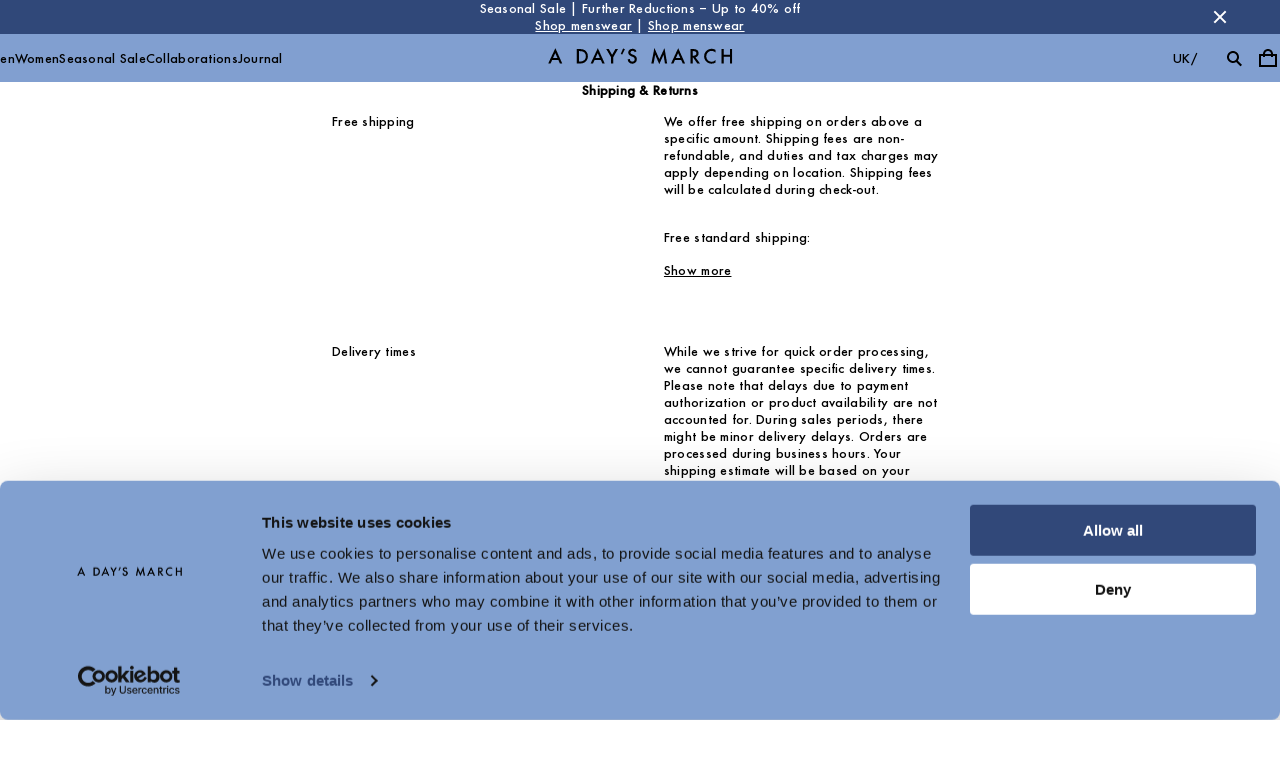

--- FILE ---
content_type: text/html; charset=utf-8
request_url: https://www.adaysmarch.com/uk/shipping
body_size: 20801
content:
<!DOCTYPE html><html lang="en"><head><meta charSet="utf-8"/><meta name="viewport" content="width=device-width, initial-scale=1, maximum-scale=1, user-scalable=0"/><title>Shipping &amp; Returns | A Day&#x27;s March</title><meta name="og:image" content="https://cdn.sanity.io/images/7wyqe9kz/production/6123ede5413d166abe2095a92a5813f812abfb7d-1435x2153.jpg?w=600&amp;format=auto"/><meta property="og:url" content="https://www.adaysmarch.com/uk/shipping"/><link rel="canonical" href="https://www.adaysmarch.com/uk/shipping"/><link rel="alternate" hrefLang="en-DK" href="https://www.adaysmarch.com/dk/shipping"/><link rel="alternate" hrefLang="en-EU" href="https://www.adaysmarch.com/eu/shipping"/><link rel="alternate" hrefLang="x-default" href="https://www.adaysmarch.com/int/shipping"/><link rel="alternate" hrefLang="de" href="https://www.adaysmarch.com/de/shipping"/><link rel="alternate" hrefLang="en-GB" href="https://www.adaysmarch.com/uk/shipping"/><link rel="alternate" hrefLang="en-NO" href="https://www.adaysmarch.com/no/shipping"/><link rel="alternate" hrefLang="en-SE" href="https://www.adaysmarch.com/se/shipping"/><link rel="alternate" hrefLang="en-US" href="https://www.adaysmarch.com/us/shipping"/><meta name="next-head-count" content="14"/><link rel="apple-touch-icon" sizes="180x180" href="/apple-touch-icon.png"/><link rel="icon" type="image/png" sizes="32x32" href="/favicon-32x32.png"/><link rel="icon" type="image/png" sizes="16x16" href="/favicon-16x16.png"/><link rel="manifest" href="/site.webmanifest"/><link rel="preload" href="/fonts/Futura/FuturaEFCE-Medium.woff2" as="font" type="font/woff2" crossorigin="anonymous"/><style data-emotion="css-global l37fmn">:root{--mui-shape-borderRadius:0px;--mui-shadows-0:none;--mui-shadows-1:0px 2px 1px -1px rgba(0,0,0,0.2),0px 1px 1px 0px rgba(0,0,0,0.14),0px 1px 3px 0px rgba(0,0,0,0.12);--mui-shadows-2:0px 3px 1px -2px rgba(0,0,0,0.2),0px 2px 2px 0px rgba(0,0,0,0.14),0px 1px 5px 0px rgba(0,0,0,0.12);--mui-shadows-3:0px 3px 3px -2px rgba(0,0,0,0.2),0px 3px 4px 0px rgba(0,0,0,0.14),0px 1px 8px 0px rgba(0,0,0,0.12);--mui-shadows-4:0px 2px 4px -1px rgba(0,0,0,0.2),0px 4px 5px 0px rgba(0,0,0,0.14),0px 1px 10px 0px rgba(0,0,0,0.12);--mui-shadows-5:0px 3px 5px -1px rgba(0,0,0,0.2),0px 5px 8px 0px rgba(0,0,0,0.14),0px 1px 14px 0px rgba(0,0,0,0.12);--mui-shadows-6:0px 3px 5px -1px rgba(0,0,0,0.2),0px 6px 10px 0px rgba(0,0,0,0.14),0px 1px 18px 0px rgba(0,0,0,0.12);--mui-shadows-7:0px 4px 5px -2px rgba(0,0,0,0.2),0px 7px 10px 1px rgba(0,0,0,0.14),0px 2px 16px 1px rgba(0,0,0,0.12);--mui-shadows-8:0px 5px 5px -3px rgba(0,0,0,0.2),0px 8px 10px 1px rgba(0,0,0,0.14),0px 3px 14px 2px rgba(0,0,0,0.12);--mui-shadows-9:0px 5px 6px -3px rgba(0,0,0,0.2),0px 9px 12px 1px rgba(0,0,0,0.14),0px 3px 16px 2px rgba(0,0,0,0.12);--mui-shadows-10:0px 6px 6px -3px rgba(0,0,0,0.2),0px 10px 14px 1px rgba(0,0,0,0.14),0px 4px 18px 3px rgba(0,0,0,0.12);--mui-shadows-11:0px 6px 7px -4px rgba(0,0,0,0.2),0px 11px 15px 1px rgba(0,0,0,0.14),0px 4px 20px 3px rgba(0,0,0,0.12);--mui-shadows-12:0px 7px 8px -4px rgba(0,0,0,0.2),0px 12px 17px 2px rgba(0,0,0,0.14),0px 5px 22px 4px rgba(0,0,0,0.12);--mui-shadows-13:0px 7px 8px -4px rgba(0,0,0,0.2),0px 13px 19px 2px rgba(0,0,0,0.14),0px 5px 24px 4px rgba(0,0,0,0.12);--mui-shadows-14:0px 7px 9px -4px rgba(0,0,0,0.2),0px 14px 21px 2px rgba(0,0,0,0.14),0px 5px 26px 4px rgba(0,0,0,0.12);--mui-shadows-15:0px 8px 9px -5px rgba(0,0,0,0.2),0px 15px 22px 2px rgba(0,0,0,0.14),0px 6px 28px 5px rgba(0,0,0,0.12);--mui-shadows-16:0px 8px 10px -5px rgba(0,0,0,0.2),0px 16px 24px 2px rgba(0,0,0,0.14),0px 6px 30px 5px rgba(0,0,0,0.12);--mui-shadows-17:0px 8px 11px -5px rgba(0,0,0,0.2),0px 17px 26px 2px rgba(0,0,0,0.14),0px 6px 32px 5px rgba(0,0,0,0.12);--mui-shadows-18:0px 9px 11px -5px rgba(0,0,0,0.2),0px 18px 28px 2px rgba(0,0,0,0.14),0px 7px 34px 6px rgba(0,0,0,0.12);--mui-shadows-19:0px 9px 12px -6px rgba(0,0,0,0.2),0px 19px 29px 2px rgba(0,0,0,0.14),0px 7px 36px 6px rgba(0,0,0,0.12);--mui-shadows-20:0px 10px 13px -6px rgba(0,0,0,0.2),0px 20px 31px 3px rgba(0,0,0,0.14),0px 8px 38px 7px rgba(0,0,0,0.12);--mui-shadows-21:0px 10px 13px -6px rgba(0,0,0,0.2),0px 21px 33px 3px rgba(0,0,0,0.14),0px 8px 40px 7px rgba(0,0,0,0.12);--mui-shadows-22:0px 10px 14px -6px rgba(0,0,0,0.2),0px 22px 35px 3px rgba(0,0,0,0.14),0px 8px 42px 7px rgba(0,0,0,0.12);--mui-shadows-23:0px 11px 14px -7px rgba(0,0,0,0.2),0px 23px 36px 3px rgba(0,0,0,0.14),0px 9px 44px 8px rgba(0,0,0,0.12);--mui-shadows-24:0px 11px 15px -7px rgba(0,0,0,0.2),0px 24px 38px 3px rgba(0,0,0,0.14),0px 9px 46px 8px rgba(0,0,0,0.12);--mui-zIndex-mobileStepper:1000;--mui-zIndex-fab:1050;--mui-zIndex-speedDial:1050;--mui-zIndex-appBar:1100;--mui-zIndex-drawer:1200;--mui-zIndex-modal:1300;--mui-zIndex-snackbar:1400;--mui-zIndex-tooltip:1500;}</style><style data-emotion="css-global 4xv76d">:root,[data-mui-color-scheme="light"]{--mui-palette-common-black:#000000;--mui-palette-common-white:#ffffff;--mui-palette-common-background:#fff;--mui-palette-common-onBackground:#000;--mui-palette-common-backgroundChannel:255 255 255;--mui-palette-common-onBackgroundChannel:0 0 0;--mui-palette-primary-light:#C2CFEA;--mui-palette-primary-main:#819FD0;--mui-palette-primary-medium:#5974A4;--mui-palette-primary-dark:#304879;--mui-palette-primary-contrastText:#000000;--mui-palette-primary-mainChannel:129 159 208;--mui-palette-primary-lightChannel:194 207 234;--mui-palette-primary-darkChannel:48 72 121;--mui-palette-primary-contrastTextChannel:0 0 0;--mui-palette-grey-50:#fafafa;--mui-palette-grey-100:#f5f5f5;--mui-palette-grey-200:#eeeeee;--mui-palette-grey-300:#e0e0e0;--mui-palette-grey-400:#bdbdbd;--mui-palette-grey-500:#9e9e9e;--mui-palette-grey-600:#757575;--mui-palette-grey-700:#616161;--mui-palette-grey-800:#424242;--mui-palette-grey-900:#212121;--mui-palette-grey-A100:#f5f5f5;--mui-palette-grey-A200:#eeeeee;--mui-palette-grey-A400:#bdbdbd;--mui-palette-grey-A700:#616161;--mui-palette-text-primary:#000000;--mui-palette-text-secondary:rgba(0, 0, 0, 0.54);--mui-palette-text-disabled:rgba(0, 0, 0, 0.3);--mui-palette-text-main:#000000;--mui-palette-text-dark:rgba(0, 0, 0, 0.8);--mui-palette-text-contrastText:#ffffff;--mui-palette-text-mainChannel:0 0 0;--mui-palette-text-darkChannel:0 0 0;--mui-palette-text-contrastTextChannel:255 255 255;--mui-palette-text-primaryChannel:0 0 0;--mui-palette-text-secondaryChannel:0 0 0;--mui-palette-divider:rgba(0, 0, 0, 0.42);--mui-palette-background-default:#ffffff;--mui-palette-background-paper:#ffffff;--mui-palette-background-defaultChannel:255 255 255;--mui-palette-background-paperChannel:255 255 255;--mui-palette-action-active:#000000;--mui-palette-action-hover:rgba(0, 0, 0, 0.04);--mui-palette-action-hoverOpacity:0.04;--mui-palette-action-selected:rgba(0, 0, 0, 0.08);--mui-palette-action-selectedOpacity:0.08;--mui-palette-action-disabled:rgba(0, 0, 0, 0.26);--mui-palette-action-disabledBackground:rgba(0, 0, 0, 0.12);--mui-palette-action-disabledOpacity:0.38;--mui-palette-action-focus:rgba(0, 0, 0, 0.12);--mui-palette-action-focusOpacity:0.12;--mui-palette-action-activatedOpacity:0.12;--mui-palette-action-activeChannel:0 0 0;--mui-palette-action-selectedChannel:0 0 0;--mui-palette-secondary-main:#9c27b0;--mui-palette-secondary-light:#ba68c8;--mui-palette-secondary-dark:#7b1fa2;--mui-palette-secondary-contrastText:#fff;--mui-palette-secondary-mainChannel:156 39 176;--mui-palette-secondary-lightChannel:186 104 200;--mui-palette-secondary-darkChannel:123 31 162;--mui-palette-secondary-contrastTextChannel:255 255 255;--mui-palette-error-main:#d32f2f;--mui-palette-error-light:#ef5350;--mui-palette-error-dark:#c62828;--mui-palette-error-contrastText:#fff;--mui-palette-error-mainChannel:211 47 47;--mui-palette-error-lightChannel:239 83 80;--mui-palette-error-darkChannel:198 40 40;--mui-palette-error-contrastTextChannel:255 255 255;--mui-palette-warning-main:#ed6c02;--mui-palette-warning-light:#ff9800;--mui-palette-warning-dark:#e65100;--mui-palette-warning-contrastText:#fff;--mui-palette-warning-mainChannel:237 108 2;--mui-palette-warning-lightChannel:255 152 0;--mui-palette-warning-darkChannel:230 81 0;--mui-palette-warning-contrastTextChannel:255 255 255;--mui-palette-info-main:#0288d1;--mui-palette-info-light:#03a9f4;--mui-palette-info-dark:#01579b;--mui-palette-info-contrastText:#fff;--mui-palette-info-mainChannel:2 136 209;--mui-palette-info-lightChannel:3 169 244;--mui-palette-info-darkChannel:1 87 155;--mui-palette-info-contrastTextChannel:255 255 255;--mui-palette-success-main:#2e7d32;--mui-palette-success-light:#4caf50;--mui-palette-success-dark:#1b5e20;--mui-palette-success-contrastText:#fff;--mui-palette-success-mainChannel:46 125 50;--mui-palette-success-lightChannel:76 175 80;--mui-palette-success-darkChannel:27 94 32;--mui-palette-success-contrastTextChannel:255 255 255;--mui-palette-Alert-errorColor:rgb(95, 33, 32);--mui-palette-Alert-infoColor:rgb(1, 67, 97);--mui-palette-Alert-successColor:rgb(30, 70, 32);--mui-palette-Alert-warningColor:rgb(102, 60, 0);--mui-palette-Alert-errorFilledBg:var(--mui-palette-error-main, #d32f2f);--mui-palette-Alert-infoFilledBg:var(--mui-palette-info-main, #0288d1);--mui-palette-Alert-successFilledBg:var(--mui-palette-success-main, #2e7d32);--mui-palette-Alert-warningFilledBg:var(--mui-palette-warning-main, #ed6c02);--mui-palette-Alert-errorFilledColor:#fff;--mui-palette-Alert-infoFilledColor:#fff;--mui-palette-Alert-successFilledColor:#fff;--mui-palette-Alert-warningFilledColor:#fff;--mui-palette-Alert-errorStandardBg:rgb(253, 237, 237);--mui-palette-Alert-infoStandardBg:rgb(229, 246, 253);--mui-palette-Alert-successStandardBg:rgb(237, 247, 237);--mui-palette-Alert-warningStandardBg:rgb(255, 244, 229);--mui-palette-Alert-errorIconColor:var(--mui-palette-error-main, #d32f2f);--mui-palette-Alert-infoIconColor:var(--mui-palette-info-main, #0288d1);--mui-palette-Alert-successIconColor:var(--mui-palette-success-main, #2e7d32);--mui-palette-Alert-warningIconColor:var(--mui-palette-warning-main, #ed6c02);--mui-palette-AppBar-defaultBg:var(--mui-palette-grey-100, #f5f5f5);--mui-palette-Avatar-defaultBg:var(--mui-palette-grey-400, #bdbdbd);--mui-palette-Button-inheritContainedBg:var(--mui-palette-grey-300, #e0e0e0);--mui-palette-Button-inheritContainedHoverBg:var(--mui-palette-grey-A100, #f5f5f5);--mui-palette-Chip-defaultBorder:var(--mui-palette-grey-400, #bdbdbd);--mui-palette-Chip-defaultAvatarColor:var(--mui-palette-grey-700, #616161);--mui-palette-Chip-defaultIconColor:var(--mui-palette-grey-700, #616161);--mui-palette-FilledInput-bg:rgba(0, 0, 0, 0.06);--mui-palette-FilledInput-hoverBg:rgba(0, 0, 0, 0.09);--mui-palette-FilledInput-disabledBg:rgba(0, 0, 0, 0.12);--mui-palette-LinearProgress-primaryBg:rgb(207, 218, 237);--mui-palette-LinearProgress-secondaryBg:rgb(217, 172, 224);--mui-palette-LinearProgress-errorBg:rgb(238, 175, 175);--mui-palette-LinearProgress-infoBg:rgb(158, 209, 237);--mui-palette-LinearProgress-successBg:rgb(175, 205, 177);--mui-palette-LinearProgress-warningBg:rgb(248, 199, 158);--mui-palette-Skeleton-bg:rgba(var(--mui-palette-text-primaryChannel, undefined) / 0.11);--mui-palette-Slider-primaryTrack:rgb(207, 218, 237);--mui-palette-Slider-secondaryTrack:rgb(217, 172, 224);--mui-palette-Slider-errorTrack:rgb(238, 175, 175);--mui-palette-Slider-infoTrack:rgb(158, 209, 237);--mui-palette-Slider-successTrack:rgb(175, 205, 177);--mui-palette-Slider-warningTrack:rgb(248, 199, 158);--mui-palette-SnackbarContent-bg:rgb(50, 50, 50);--mui-palette-SnackbarContent-color:#fff;--mui-palette-SpeedDialAction-fabHoverBg:rgb(216, 216, 216);--mui-palette-StepConnector-border:var(--mui-palette-grey-400, #bdbdbd);--mui-palette-StepContent-border:var(--mui-palette-grey-400, #bdbdbd);--mui-palette-Switch-defaultColor:var(--mui-palette-common-white, #ffffff);--mui-palette-Switch-defaultDisabledColor:var(--mui-palette-grey-100, #f5f5f5);--mui-palette-Switch-primaryDisabledColor:rgb(207, 218, 237);--mui-palette-Switch-secondaryDisabledColor:rgb(217, 172, 224);--mui-palette-Switch-errorDisabledColor:rgb(238, 175, 175);--mui-palette-Switch-infoDisabledColor:rgb(158, 209, 237);--mui-palette-Switch-successDisabledColor:rgb(175, 205, 177);--mui-palette-Switch-warningDisabledColor:rgb(248, 199, 158);--mui-palette-TableCell-border:rgba(224, 224, 224, 1);--mui-palette-Tooltip-bg:rgba(97, 97, 97, 0.92);--mui-palette-dividerChannel:0 0 0;--mui-opacity-inputPlaceholder:0.42;--mui-opacity-inputUnderline:0.42;--mui-opacity-switchTrackDisabled:0.12;--mui-opacity-switchTrack:0.38;}</style><style data-emotion="css-global x0aojb">[data-mui-color-scheme="dark"]{--mui-palette-common-black:#000000;--mui-palette-common-white:#ffffff;--mui-palette-common-background:#000;--mui-palette-common-onBackground:#fff;--mui-palette-common-backgroundChannel:0 0 0;--mui-palette-common-onBackgroundChannel:255 255 255;--mui-palette-primary-light:#C2CFEA;--mui-palette-primary-main:#819FD0;--mui-palette-primary-medium:#5974A4;--mui-palette-primary-dark:#304879;--mui-palette-primary-contrastText:#000000;--mui-palette-primary-mainChannel:129 159 208;--mui-palette-primary-lightChannel:194 207 234;--mui-palette-primary-darkChannel:48 72 121;--mui-palette-primary-contrastTextChannel:0 0 0;--mui-palette-grey-50:#fafafa;--mui-palette-grey-100:#f5f5f5;--mui-palette-grey-200:#eeeeee;--mui-palette-grey-300:#e0e0e0;--mui-palette-grey-400:#bdbdbd;--mui-palette-grey-500:#9e9e9e;--mui-palette-grey-600:#757575;--mui-palette-grey-700:#616161;--mui-palette-grey-800:#424242;--mui-palette-grey-900:#212121;--mui-palette-grey-A100:#f5f5f5;--mui-palette-grey-A200:#eeeeee;--mui-palette-grey-A400:#bdbdbd;--mui-palette-grey-A700:#616161;--mui-palette-text-primary:#ffffff;--mui-palette-text-secondary:rgba(255, 255, 255, 0.7);--mui-palette-text-disabled:rgba(255, 255, 255, 0.5);--mui-palette-text-main:#ffffff;--mui-palette-text-dark:rgba(255, 255, 255, 0.9);--mui-palette-text-contrastText:#000000;--mui-palette-text-icon:rgba(255, 255, 255, 0.5);--mui-palette-text-mainChannel:255 255 255;--mui-palette-text-darkChannel:255 255 255;--mui-palette-text-contrastTextChannel:0 0 0;--mui-palette-text-primaryChannel:255 255 255;--mui-palette-text-secondaryChannel:255 255 255;--mui-palette-divider:rgba(255, 255, 255, 0.12);--mui-palette-background-default:#121212;--mui-palette-background-paper:#121212;--mui-palette-background-defaultChannel:18 18 18;--mui-palette-background-paperChannel:18 18 18;--mui-palette-action-active:#ffffff;--mui-palette-action-hover:rgba(255, 255, 255, 0.08);--mui-palette-action-hoverOpacity:0.08;--mui-palette-action-selected:rgba(255, 255, 255, 0.16);--mui-palette-action-selectedOpacity:0.16;--mui-palette-action-disabled:rgba(255, 255, 255, 0.3);--mui-palette-action-disabledBackground:rgba(255, 255, 255, 0.12);--mui-palette-action-disabledOpacity:0.38;--mui-palette-action-focus:rgba(255, 255, 255, 0.12);--mui-palette-action-focusOpacity:0.12;--mui-palette-action-activatedOpacity:0.24;--mui-palette-action-activeChannel:255 255 255;--mui-palette-action-selectedChannel:255 255 255;--mui-palette-secondary-main:#ce93d8;--mui-palette-secondary-light:#f3e5f5;--mui-palette-secondary-dark:#ab47bc;--mui-palette-secondary-contrastText:rgba(0, 0, 0, 0.87);--mui-palette-secondary-mainChannel:206 147 216;--mui-palette-secondary-lightChannel:243 229 245;--mui-palette-secondary-darkChannel:171 71 188;--mui-palette-secondary-contrastTextChannel:0 0 0;--mui-palette-error-main:#f44336;--mui-palette-error-light:#e57373;--mui-palette-error-dark:#d32f2f;--mui-palette-error-contrastText:#fff;--mui-palette-error-mainChannel:244 67 54;--mui-palette-error-lightChannel:229 115 115;--mui-palette-error-darkChannel:211 47 47;--mui-palette-error-contrastTextChannel:255 255 255;--mui-palette-warning-main:#ffa726;--mui-palette-warning-light:#ffb74d;--mui-palette-warning-dark:#f57c00;--mui-palette-warning-contrastText:rgba(0, 0, 0, 0.87);--mui-palette-warning-mainChannel:255 167 38;--mui-palette-warning-lightChannel:255 183 77;--mui-palette-warning-darkChannel:245 124 0;--mui-palette-warning-contrastTextChannel:0 0 0;--mui-palette-info-main:#29b6f6;--mui-palette-info-light:#4fc3f7;--mui-palette-info-dark:#0288d1;--mui-palette-info-contrastText:rgba(0, 0, 0, 0.87);--mui-palette-info-mainChannel:41 182 246;--mui-palette-info-lightChannel:79 195 247;--mui-palette-info-darkChannel:2 136 209;--mui-palette-info-contrastTextChannel:0 0 0;--mui-palette-success-main:#66bb6a;--mui-palette-success-light:#81c784;--mui-palette-success-dark:#388e3c;--mui-palette-success-contrastText:rgba(0, 0, 0, 0.87);--mui-palette-success-mainChannel:102 187 106;--mui-palette-success-lightChannel:129 199 132;--mui-palette-success-darkChannel:56 142 60;--mui-palette-success-contrastTextChannel:0 0 0;--mui-palette-Alert-errorColor:rgb(244, 199, 199);--mui-palette-Alert-infoColor:rgb(184, 231, 251);--mui-palette-Alert-successColor:rgb(204, 232, 205);--mui-palette-Alert-warningColor:rgb(255, 226, 183);--mui-palette-Alert-errorFilledBg:var(--mui-palette-error-dark, #d32f2f);--mui-palette-Alert-infoFilledBg:var(--mui-palette-info-dark, #0288d1);--mui-palette-Alert-successFilledBg:var(--mui-palette-success-dark, #388e3c);--mui-palette-Alert-warningFilledBg:var(--mui-palette-warning-dark, #f57c00);--mui-palette-Alert-errorFilledColor:#fff;--mui-palette-Alert-infoFilledColor:#fff;--mui-palette-Alert-successFilledColor:#fff;--mui-palette-Alert-warningFilledColor:rgba(0, 0, 0, 0.87);--mui-palette-Alert-errorStandardBg:rgb(22, 11, 11);--mui-palette-Alert-infoStandardBg:rgb(7, 19, 24);--mui-palette-Alert-successStandardBg:rgb(12, 19, 13);--mui-palette-Alert-warningStandardBg:rgb(25, 18, 7);--mui-palette-Alert-errorIconColor:var(--mui-palette-error-main, #f44336);--mui-palette-Alert-infoIconColor:var(--mui-palette-info-main, #29b6f6);--mui-palette-Alert-successIconColor:var(--mui-palette-success-main, #66bb6a);--mui-palette-Alert-warningIconColor:var(--mui-palette-warning-main, #ffa726);--mui-palette-AppBar-defaultBg:var(--mui-palette-grey-900, #212121);--mui-palette-AppBar-darkBg:var(--mui-palette-background-paper, #121212);--mui-palette-AppBar-darkColor:var(--mui-palette-text-primary, #ffffff);--mui-palette-Avatar-defaultBg:var(--mui-palette-grey-600, #757575);--mui-palette-Button-inheritContainedBg:var(--mui-palette-grey-800, #424242);--mui-palette-Button-inheritContainedHoverBg:var(--mui-palette-grey-700, #616161);--mui-palette-Chip-defaultBorder:var(--mui-palette-grey-700, #616161);--mui-palette-Chip-defaultAvatarColor:var(--mui-palette-grey-300, #e0e0e0);--mui-palette-Chip-defaultIconColor:var(--mui-palette-grey-300, #e0e0e0);--mui-palette-FilledInput-bg:rgba(255, 255, 255, 0.09);--mui-palette-FilledInput-hoverBg:rgba(255, 255, 255, 0.13);--mui-palette-FilledInput-disabledBg:rgba(255, 255, 255, 0.12);--mui-palette-LinearProgress-primaryBg:rgb(64, 79, 104);--mui-palette-LinearProgress-secondaryBg:rgb(103, 73, 108);--mui-palette-LinearProgress-errorBg:rgb(122, 33, 27);--mui-palette-LinearProgress-infoBg:rgb(20, 91, 123);--mui-palette-LinearProgress-successBg:rgb(51, 93, 53);--mui-palette-LinearProgress-warningBg:rgb(127, 83, 19);--mui-palette-Skeleton-bg:rgba(var(--mui-palette-text-primaryChannel, undefined) / 0.13);--mui-palette-Slider-primaryTrack:rgb(64, 79, 104);--mui-palette-Slider-secondaryTrack:rgb(103, 73, 108);--mui-palette-Slider-errorTrack:rgb(122, 33, 27);--mui-palette-Slider-infoTrack:rgb(20, 91, 123);--mui-palette-Slider-successTrack:rgb(51, 93, 53);--mui-palette-Slider-warningTrack:rgb(127, 83, 19);--mui-palette-SnackbarContent-bg:rgb(250, 250, 250);--mui-palette-SnackbarContent-color:rgba(0, 0, 0, 0.87);--mui-palette-SpeedDialAction-fabHoverBg:rgb(53, 53, 53);--mui-palette-StepConnector-border:var(--mui-palette-grey-600, #757575);--mui-palette-StepContent-border:var(--mui-palette-grey-600, #757575);--mui-palette-Switch-defaultColor:var(--mui-palette-grey-300, #e0e0e0);--mui-palette-Switch-defaultDisabledColor:var(--mui-palette-grey-600, #757575);--mui-palette-Switch-primaryDisabledColor:rgb(58, 71, 93);--mui-palette-Switch-secondaryDisabledColor:rgb(92, 66, 97);--mui-palette-Switch-errorDisabledColor:rgb(109, 30, 24);--mui-palette-Switch-infoDisabledColor:rgb(18, 81, 110);--mui-palette-Switch-successDisabledColor:rgb(45, 84, 47);--mui-palette-Switch-warningDisabledColor:rgb(114, 75, 17);--mui-palette-TableCell-border:rgba(81, 81, 81, 1);--mui-palette-Tooltip-bg:rgba(97, 97, 97, 0.92);--mui-palette-dividerChannel:255 255 255;--mui-opacity-inputPlaceholder:0.5;--mui-opacity-inputUnderline:0.7;--mui-opacity-switchTrackDisabled:0.2;--mui-opacity-switchTrack:0.3;--mui-overlays-1:linear-gradient(rgba(255 255 255 / 0.05), rgba(255 255 255 / 0.05));--mui-overlays-2:linear-gradient(rgba(255 255 255 / 0.07), rgba(255 255 255 / 0.07));--mui-overlays-3:linear-gradient(rgba(255 255 255 / 0.08), rgba(255 255 255 / 0.08));--mui-overlays-4:linear-gradient(rgba(255 255 255 / 0.09), rgba(255 255 255 / 0.09));--mui-overlays-5:linear-gradient(rgba(255 255 255 / 0.10), rgba(255 255 255 / 0.10));--mui-overlays-6:linear-gradient(rgba(255 255 255 / 0.11), rgba(255 255 255 / 0.11));--mui-overlays-7:linear-gradient(rgba(255 255 255 / 0.11), rgba(255 255 255 / 0.11));--mui-overlays-8:linear-gradient(rgba(255 255 255 / 0.12), rgba(255 255 255 / 0.12));--mui-overlays-9:linear-gradient(rgba(255 255 255 / 0.12), rgba(255 255 255 / 0.12));--mui-overlays-10:linear-gradient(rgba(255 255 255 / 0.13), rgba(255 255 255 / 0.13));--mui-overlays-11:linear-gradient(rgba(255 255 255 / 0.13), rgba(255 255 255 / 0.13));--mui-overlays-12:linear-gradient(rgba(255 255 255 / 0.14), rgba(255 255 255 / 0.14));--mui-overlays-13:linear-gradient(rgba(255 255 255 / 0.14), rgba(255 255 255 / 0.14));--mui-overlays-14:linear-gradient(rgba(255 255 255 / 0.14), rgba(255 255 255 / 0.14));--mui-overlays-15:linear-gradient(rgba(255 255 255 / 0.14), rgba(255 255 255 / 0.14));--mui-overlays-16:linear-gradient(rgba(255 255 255 / 0.15), rgba(255 255 255 / 0.15));--mui-overlays-17:linear-gradient(rgba(255 255 255 / 0.15), rgba(255 255 255 / 0.15));--mui-overlays-18:linear-gradient(rgba(255 255 255 / 0.15), rgba(255 255 255 / 0.15));--mui-overlays-19:linear-gradient(rgba(255 255 255 / 0.15), rgba(255 255 255 / 0.15));--mui-overlays-20:linear-gradient(rgba(255 255 255 / 0.16), rgba(255 255 255 / 0.16));--mui-overlays-21:linear-gradient(rgba(255 255 255 / 0.16), rgba(255 255 255 / 0.16));--mui-overlays-22:linear-gradient(rgba(255 255 255 / 0.16), rgba(255 255 255 / 0.16));--mui-overlays-23:linear-gradient(rgba(255 255 255 / 0.16), rgba(255 255 255 / 0.16));--mui-overlays-24:linear-gradient(rgba(255 255 255 / 0.16), rgba(255 255 255 / 0.16));}</style><style data-emotion="css-global 18kqv7l">html{-webkit-font-smoothing:antialiased;-moz-osx-font-smoothing:grayscale;box-sizing:border-box;-webkit-text-size-adjust:100%;}*,*::before,*::after{box-sizing:inherit;}strong,b{font-weight:700;}body{margin:0;color:var(--mui-palette-text-primary);font-family:"Futura","Arial",sans-serif;font-weight:500;font-size:0.875rem;line-height:1.25;letter-spacing:0.02em;background-color:var(--mui-palette-background-default);}@media print{body{background-color:var(--mui-palette-common-white);}}body::backdrop{background-color:var(--mui-palette-background-default);}@font-face{font-family:'Futura';font-weight:500;font-display:swap;src:url('/fonts/Futura/FuturaEFCE-Medium.woff2') format('woff2');}:root{--cia-spacing-base:8px;--cia-spacing-1:clamp(24px, 5vw, 48px);--cia-spacing-2:clamp(48px, 6.666666666666667vw, 64px);--cia-spacing-3:clamp(32px, 5vw, 48px);--cia-spacing-4:clamp(48px, 8.333333333333332vw, 80px);--cia-spacing-5:clamp(32px, 6.666666666666667vw, 64px);--cia-toolbar-dense-height:48px;--cia-toolbar-height:56px;--cia-toolbar-spacing:16px;--cia-header-toolbar-banner-height:32px;--cia-header-toolbar-primary-height:48px;--cia-header-toolbar-secondary-height:var(--cia-header-toolbar-primary-height);--cia-header-height:0px;--cia-block-full-height:calc(100vh - var(--cia-header-height));--cia-first-block-full-height:var(--cia-block-full-height);--cia-section-spacing:var(--cia-spacing-2);--cia-container-spacing:var(--cia-spacing-1);--cia-grid-column-count:6;--cia-grid-gap:var(--cia-spacing-1);--cia-paragraph-max-width:60ch;}@media (max-width:959.95px){:root{--cia-first-block-full-height:calc(100vh - var(--cia-header-height) - var(--cia-header-toolbar-secondary-height));}@supports (height: 100svh){:root{--cia-first-block-full-height:calc(100svh - var(--cia-header-height) - var(--cia-header-toolbar-secondary-height));}}}@media (min-width:960px){:root{--cia-grid-column-count:12;}}iframe,img,input,select,textarea{height:auto;max-width:100%;}ol ol,ol ul,ul ol,ul ul{margin:0;}nav ol,nav ul{list-style:none;padding:0;margin:0;}svg:not([fill]){fill:currentColor;}[type="search"]::-webkit-search-cancel-button,[type="search"]::-webkit-search-decoration{-webkit-appearance:none;-webkit-appearance:none;-moz-appearance:none;-ms-appearance:none;appearance:none;}[id]:not(iframe){scroll-margin-top:var(--cia-header-height, 0px);}a{color:inherit;}</style><style data-emotion="css zf0iqh 1e135fu 1q4ilfa gzzujh zcodf3 dfzskr 8zubn5 vubbuv 1uqfduu 180p0eg 1ef5oza 159swl8 1hpv3yz 92r1lb 1jewqar a0zrpm 1st31q7 1mvwyc3 u59mzu 1p8wb4w pi4y66 azgljw wd8zs6 8ygh0o e9w2r7 es7b2b 1hgkwpm 1rzb3uu 11sa8qz 18q4hp3 scrlrs juatde k91kye dmaatb nvoftn 18dztmb 12v9lpq 1f7lvzf 19aocj8 12i882a hkfto4 t1jvss 1ktdemw bcd140 cl7pb1 1eyrw2o 1fjfu19 1f3wq97 hf7e5h">.css-zf0iqh{display:-webkit-box;display:-webkit-flex;display:-ms-flexbox;display:flex;-webkit-flex-direction:column;-ms-flex-direction:column;flex-direction:column;min-height:100vh;}.css-1e135fu{display:-webkit-inline-box;display:-webkit-inline-flex;display:-ms-inline-flexbox;display:inline-flex;-webkit-align-items:center;-webkit-box-align:center;-ms-flex-align:center;align-items:center;-webkit-box-pack:center;-ms-flex-pack:center;-webkit-justify-content:center;justify-content:center;position:relative;box-sizing:border-box;-webkit-tap-highlight-color:transparent;background-color:transparent;outline:0;border:0;margin:0;border-radius:0;padding:0;cursor:pointer;-webkit-user-select:none;-moz-user-select:none;-ms-user-select:none;user-select:none;vertical-align:middle;-moz-appearance:none;-webkit-appearance:none;-webkit-text-decoration:none;text-decoration:none;color:inherit;font-family:inherit;font-family:"Futura","Arial",sans-serif;font-weight:500;font-size:0.875rem;line-height:1.25;text-transform:uppercase;letter-spacing:0.02em;min-width:64px;padding:6px 16px;border-radius:var(--mui-shape-borderRadius);-webkit-transition:background-color 250ms cubic-bezier(0.4, 0, 0.2, 1) 0ms,box-shadow 250ms cubic-bezier(0.4, 0, 0.2, 1) 0ms,border-color 250ms cubic-bezier(0.4, 0, 0.2, 1) 0ms,color 250ms cubic-bezier(0.4, 0, 0.2, 1) 0ms;transition:background-color 250ms cubic-bezier(0.4, 0, 0.2, 1) 0ms,box-shadow 250ms cubic-bezier(0.4, 0, 0.2, 1) 0ms,border-color 250ms cubic-bezier(0.4, 0, 0.2, 1) 0ms,color 250ms cubic-bezier(0.4, 0, 0.2, 1) 0ms;color:var(--mui-palette-text-contrastText);background-color:var(--mui-palette-text-main);box-shadow:var(--mui-shadows-2);box-shadow:none;padding:16px 16px;position:absolute;z-index:1101;top:-100px;left:0;}.css-1e135fu::-moz-focus-inner{border-style:none;}.css-1e135fu.Mui-disabled{pointer-events:none;cursor:default;}@media print{.css-1e135fu{-webkit-print-color-adjust:exact;color-adjust:exact;}}.css-1e135fu.Mui-focusVisible{outline:1px dotted #212121;}@media (-webkit-min-device-pixel-ratio: 0){.css-1e135fu.Mui-focusVisible{outline:5px auto -webkit-focus-ring-color;}}.css-1e135fu:hover{-webkit-text-decoration:none;text-decoration:none;background-color:var(--mui-palette-text-dark);box-shadow:var(--mui-shadows-4);}@media (hover: none){.css-1e135fu:hover{background-color:var(--mui-palette-text-main);}}.css-1e135fu:active{box-shadow:var(--mui-shadows-8);}.css-1e135fu.Mui-focusVisible{box-shadow:var(--mui-shadows-6);}.css-1e135fu.Mui-disabled{color:var(--mui-palette-action-disabled);box-shadow:var(--mui-shadows-0);background-color:var(--mui-palette-action-disabledBackground);}.css-1e135fu:hover{box-shadow:none;}.css-1e135fu.Mui-focusVisible{box-shadow:none;}.css-1e135fu:active{box-shadow:none;}.css-1e135fu.Mui-disabled{box-shadow:none;}.css-1e135fu:focus{top:0;}.css-1q4ilfa{background-color:var(--mui-palette-background-paper);color:var(--mui-palette-text-primary);-webkit-transition:box-shadow 300ms cubic-bezier(0.4, 0, 0.2, 1) 0ms;transition:box-shadow 300ms cubic-bezier(0.4, 0, 0.2, 1) 0ms;box-shadow:var(--mui-shadows-0);display:-webkit-box;display:-webkit-flex;display:-ms-flexbox;display:flex;-webkit-flex-direction:column;-ms-flex-direction:column;flex-direction:column;width:100%;box-sizing:border-box;-webkit-flex-shrink:0;-ms-flex-negative:0;flex-shrink:0;position:-webkit-sticky;position:sticky;z-index:var(--mui-zIndex-appBar);top:0;left:auto;right:0;--AppBar-background:var(--mui-palette-AppBar-darkBg, var(--mui-palette-primary-main));--AppBar-color:var(--mui-palette-AppBar-darkColor, var(--mui-palette-primary-contrastText));background-color:var(--AppBar-background);color:var(--AppBar-color);background-color:var(--mui-palette-common-background);pointer-events:auto;}@media (min-width:960px){.css-1q4ilfa{background-color:var(--mui-palette-primary-main);}}@media (max-width:959.95px){.css-1q4ilfa .CiaAppHeader-toolbarPushMobile{margin-right:auto;}}@media (min-width:960px){.css-1q4ilfa .CiaAppHeader-toolbarPushDesktop{margin-left:auto;}}@media (max-width:959.95px){.css-1q4ilfa .CiaAppHeader-hiddenOnMobile{display:none;}}@media (min-width:960px){.css-1q4ilfa .CiaAppHeader-hiddenOnDesktop{display:none;}}.css-gzzujh{--AppStoreMessageRoot-buttonWidth:30px;position:relative;pointer-events:auto;background-color:var(--mui-palette-primary-dark);color:var(--mui-palette-common-white);}.css-zcodf3{display:-webkit-box;display:-webkit-flex;display:-ms-flexbox;display:flex;-webkit-align-items:center;-webkit-box-align:center;-ms-flex-align:center;align-items:center;-webkit-box-pack:center;-ms-flex-pack:center;-webkit-justify-content:center;justify-content:center;width:calc(100% - var(--cia-container-spacing) - var(--AppStoreMessageRoot-buttonWidth));min-height:var(--cia-header-toolbar-banner-height);padding-left:calc(var(--cia-container-spacing) + var(--AppStoreMessageRoot-buttonWidth));overflow:visible;text-align:center;text-wrap:balance;}.css-dfzskr{margin:0;font-family:"Futura","Arial",sans-serif;font-weight:500;font-size:0.875rem;line-height:1.25;letter-spacing:0.02em;padding-block:6px;}.css-8zubn5{display:-webkit-inline-box;display:-webkit-inline-flex;display:-ms-inline-flexbox;display:inline-flex;-webkit-align-items:center;-webkit-box-align:center;-ms-flex-align:center;align-items:center;-webkit-box-pack:center;-ms-flex-pack:center;-webkit-justify-content:center;justify-content:center;position:relative;box-sizing:border-box;-webkit-tap-highlight-color:transparent;background-color:transparent;outline:0;border:0;margin:0;border-radius:0;padding:0;cursor:pointer;-webkit-user-select:none;-moz-user-select:none;-ms-user-select:none;user-select:none;vertical-align:middle;-moz-appearance:none;-webkit-appearance:none;-webkit-text-decoration:none;text-decoration:none;color:inherit;font-family:inherit;text-align:center;-webkit-flex:0 0 auto;-ms-flex:0 0 auto;flex:0 0 auto;font-size:1.5rem;padding:8px;border-radius:50%;overflow:visible;color:var(--mui-palette-action-active);-webkit-transition:background-color 150ms cubic-bezier(0.4, 0, 0.2, 1) 0ms;transition:background-color 150ms cubic-bezier(0.4, 0, 0.2, 1) 0ms;margin-right:-3px;color:inherit;padding:5px;font-size:1.125rem;border-radius:0;-webkit-transition:background-color 150ms cubic-bezier(0.4, 0, 0.2, 1) 0ms,color 150ms cubic-bezier(0.4, 0, 0.2, 1) 0ms;transition:background-color 150ms cubic-bezier(0.4, 0, 0.2, 1) 0ms,color 150ms cubic-bezier(0.4, 0, 0.2, 1) 0ms;margin-right:-5px;position:absolute;top:50%;right:var(--cia-container-spacing);-webkit-transform:translateY(-50%);-moz-transform:translateY(-50%);-ms-transform:translateY(-50%);transform:translateY(-50%);}.css-8zubn5::-moz-focus-inner{border-style:none;}.css-8zubn5.Mui-disabled{pointer-events:none;cursor:default;}@media print{.css-8zubn5{-webkit-print-color-adjust:exact;color-adjust:exact;}}.css-8zubn5.Mui-focusVisible{outline:1px dotted #212121;}@media (-webkit-min-device-pixel-ratio: 0){.css-8zubn5.Mui-focusVisible{outline:5px auto -webkit-focus-ring-color;}}.css-8zubn5:hover{background-color:rgba(var(--mui-palette-action-activeChannel) / var(--mui-palette-action-hoverOpacity));}@media (hover: none){.css-8zubn5:hover{background-color:transparent;}}.css-8zubn5.Mui-disabled{background-color:transparent;color:var(--mui-palette-action-disabled);}.css-8zubn5:hover{background-color:transparent;}.css-8zubn5:hover{background-color:transparent;color:inherit;}.css-vubbuv{-webkit-user-select:none;-moz-user-select:none;-ms-user-select:none;user-select:none;width:1em;height:1em;display:inline-block;fill:currentColor;-webkit-flex-shrink:0;-ms-flex-negative:0;flex-shrink:0;-webkit-transition:fill 200ms cubic-bezier(0.4, 0, 0.2, 1) 0ms;transition:fill 200ms cubic-bezier(0.4, 0, 0.2, 1) 0ms;font-size:1.5rem;}.css-1uqfduu{position:relative;display:-webkit-box;display:-webkit-flex;display:-ms-flexbox;display:flex;-webkit-align-items:center;-webkit-box-align:center;-ms-flex-align:center;align-items:center;padding-inline:var(--cia-container-spacing);height:var(--cia-header-toolbar-primary-height);}.css-180p0eg{display:-webkit-inline-box;display:-webkit-inline-flex;display:-ms-inline-flexbox;display:inline-flex;-webkit-align-items:center;-webkit-box-align:center;-ms-flex-align:center;align-items:center;-webkit-box-pack:center;-ms-flex-pack:center;-webkit-justify-content:center;justify-content:center;position:relative;box-sizing:border-box;-webkit-tap-highlight-color:transparent;background-color:transparent;outline:0;border:0;margin:0;border-radius:0;padding:0;cursor:pointer;-webkit-user-select:none;-moz-user-select:none;-ms-user-select:none;user-select:none;vertical-align:middle;-moz-appearance:none;-webkit-appearance:none;-webkit-text-decoration:none;text-decoration:none;color:inherit;font-family:inherit;text-align:center;-webkit-flex:0 0 auto;-ms-flex:0 0 auto;flex:0 0 auto;font-size:1.5rem;padding:8px;border-radius:50%;overflow:visible;color:var(--mui-palette-action-active);-webkit-transition:background-color 150ms cubic-bezier(0.4, 0, 0.2, 1) 0ms;transition:background-color 150ms cubic-bezier(0.4, 0, 0.2, 1) 0ms;margin-left:-3px;padding:5px;font-size:1.125rem;border-radius:0;-webkit-transition:background-color 150ms cubic-bezier(0.4, 0, 0.2, 1) 0ms,color 150ms cubic-bezier(0.4, 0, 0.2, 1) 0ms;transition:background-color 150ms cubic-bezier(0.4, 0, 0.2, 1) 0ms,color 150ms cubic-bezier(0.4, 0, 0.2, 1) 0ms;margin-left:-5px;}.css-180p0eg::-moz-focus-inner{border-style:none;}.css-180p0eg.Mui-disabled{pointer-events:none;cursor:default;}@media print{.css-180p0eg{-webkit-print-color-adjust:exact;color-adjust:exact;}}.css-180p0eg.Mui-focusVisible{outline:1px dotted #212121;}@media (-webkit-min-device-pixel-ratio: 0){.css-180p0eg.Mui-focusVisible{outline:5px auto -webkit-focus-ring-color;}}.css-180p0eg:hover{background-color:rgba(var(--mui-palette-action-activeChannel) / var(--mui-palette-action-hoverOpacity));}@media (hover: none){.css-180p0eg:hover{background-color:transparent;}}.css-180p0eg.Mui-disabled{background-color:transparent;color:var(--mui-palette-action-disabled);}.css-180p0eg:hover{background-color:transparent;}.css-1ef5oza{display:-webkit-inline-box;display:-webkit-inline-flex;display:-ms-inline-flexbox;display:inline-flex;-webkit-align-items:center;-webkit-box-align:center;-ms-flex-align:center;align-items:center;height:var(--cia-header-toolbar-primary-height);padding-inline:12px;}.css-1ef5oza:first-child{margin-left:-12px;}.css-159swl8{display:-webkit-inline-box;display:-webkit-inline-flex;display:-ms-inline-flexbox;display:inline-flex;-webkit-align-items:center;-webkit-box-align:center;-ms-flex-align:center;align-items:center;-webkit-box-pack:center;-ms-flex-pack:center;-webkit-justify-content:center;justify-content:center;position:relative;box-sizing:border-box;-webkit-tap-highlight-color:transparent;background-color:transparent;outline:0;border:0;margin:0;border-radius:0;padding:0;cursor:pointer;-webkit-user-select:none;-moz-user-select:none;-ms-user-select:none;user-select:none;vertical-align:middle;-moz-appearance:none;-webkit-appearance:none;-webkit-text-decoration:none;text-decoration:none;color:inherit;font-family:inherit;font-family:"Futura","Arial",sans-serif;font-weight:500;font-size:0.875rem;line-height:1.25;letter-spacing:0.02em;position:relative;display:-webkit-inline-box;display:-webkit-inline-flex;display:-ms-inline-flexbox;display:inline-flex;-webkit-align-items:center;-webkit-box-align:center;-ms-flex-align:center;align-items:center;color:inherit;-webkit-text-decoration:none;text-decoration:none;white-space:nowrap;}.css-159swl8::-moz-focus-inner{border-style:none;}.css-159swl8.Mui-disabled{pointer-events:none;cursor:default;}@media print{.css-159swl8{-webkit-print-color-adjust:exact;color-adjust:exact;}}.css-159swl8.Mui-focusVisible{outline:1px dotted #212121;}@media (-webkit-min-device-pixel-ratio: 0){.css-159swl8.Mui-focusVisible{outline:5px auto -webkit-focus-ring-color;}}.css-159swl8:after{content:"";position:absolute;inset:auto 0 -4px;height:1px;background-color:currentColor;scale:1 0;}.evxztgb6:hover .css-159swl8:after,.evxztgb6:focus-within .css-159swl8:after,.evxztgb6.Cia-active .css-159swl8:after{scale:1 1;}.css-1hpv3yz{position:absolute;z-index:1100;top:100%;left:0;width:100%;padding:24px var(--cia-container-spacing) 48px;background-color:var(--mui-palette-primary-main);opacity:0;visibility:hidden;-webkit-transition:opacity 150ms cubic-bezier(0.4, 0, 0.2, 1) 0ms,visibility 150ms cubic-bezier(0.4, 0, 0.2, 1) 0ms;transition:opacity 150ms cubic-bezier(0.4, 0, 0.2, 1) 0ms,visibility 150ms cubic-bezier(0.4, 0, 0.2, 1) 0ms;}.has-submenu-focus-within.had-submenu-focus-within .css-1hpv3yz{-webkit-transition:none;transition:none;}.evxztgb6:hover .css-1hpv3yz,.evxztgb6:focus-within .css-1hpv3yz,.evxztgb6.Cia-active .css-1hpv3yz,.evxztgb5:focus+.css-1hpv3yz{transition-delay:100ms;opacity:1;visibility:visible;}.css-92r1lb{display:grid;gap:var(--cia-grid-gap);grid-template-columns:repeat(var(--cia-grid-column-count), 1fr);}.css-1jewqar{grid-column:span 3;}.css-a0zrpm{display:grid;gap:12px;}.css-1st31q7{margin:0;font-family:"Futura","Arial",sans-serif;font-weight:500;font-size:0.875rem;line-height:1.25;letter-spacing:0.02em;color:var(--mui-palette-text-secondary);}.css-1mvwyc3{margin:0;font:inherit;color:inherit;-webkit-text-decoration:none;text-decoration:none;color:inherit;}.css-1mvwyc3:hover{-webkit-text-decoration:underline;text-decoration:underline;}.css-u59mzu{grid-column:span 3/-1;}.css-1p8wb4w{display:grid;gap:16px;-webkit-text-decoration:none;text-decoration:none;}.css-pi4y66{--aspect-ratio:0.6666666666666666;display:block;position:relative;width:100%;}.css-pi4y66:before{content:"";display:block;padding-bottom:calc(100% / var(--aspect-ratio));}.css-pi4y66>:not(style){position:absolute;top:0;left:0;width:100%;height:100%;}.css-pi4y66>video,.css-pi4y66>picture,.css-pi4y66>img{object-fit:cover;}.css-azgljw{display:block;width:100%;height:auto;object-fit:cover;}.css-azgljw>img{display:inherit;width:100%;height:inherit;object-fit:inherit;}.css-azgljw>img{height:100%;}.css-wd8zs6{margin:0;font-family:"Futura","Arial",sans-serif;font-weight:500;font-size:0.875rem;line-height:1.25;letter-spacing:0.02em;}.css-8ygh0o{display:block;position:absolute;top:50%;left:50%;height:auto;-webkit-transform:translate(-50%, -50%);-moz-transform:translate(-50%, -50%);-ms-transform:translate(-50%, -50%);transform:translate(-50%, -50%);pointer-events:auto;padding-inline:5px;}@media (min-width:600px){.css-8ygh0o{display:block;position:absolute;top:50%;left:50%;height:auto;-webkit-transform:translate(-50%, -50%);-moz-transform:translate(-50%, -50%);-ms-transform:translate(-50%, -50%);transform:translate(-50%, -50%);padding-inline:0;}}.css-8ygh0o>svg{width:auto;height:12px;}@media (min-width:600px){.css-8ygh0o>svg{height:16px;}}.css-e9w2r7{display:-webkit-inline-box;display:-webkit-inline-flex;display:-ms-inline-flexbox;display:inline-flex;-webkit-align-items:center;-webkit-box-align:center;-ms-flex-align:center;align-items:center;-webkit-box-pack:center;-ms-flex-pack:center;-webkit-justify-content:center;justify-content:center;position:relative;box-sizing:border-box;-webkit-tap-highlight-color:transparent;background-color:transparent;outline:0;border:0;margin:0;border-radius:0;padding:0;cursor:pointer;-webkit-user-select:none;-moz-user-select:none;-ms-user-select:none;user-select:none;vertical-align:middle;-moz-appearance:none;-webkit-appearance:none;-webkit-text-decoration:none;text-decoration:none;color:inherit;font-family:inherit;font-family:"Futura","Arial",sans-serif;font-weight:500;font-size:0.875rem;line-height:1.25;text-transform:uppercase;letter-spacing:0.02em;min-width:64px;padding:6px 8px;border-radius:var(--mui-shape-borderRadius);-webkit-transition:background-color 250ms cubic-bezier(0.4, 0, 0.2, 1) 0ms,box-shadow 250ms cubic-bezier(0.4, 0, 0.2, 1) 0ms,border-color 250ms cubic-bezier(0.4, 0, 0.2, 1) 0ms,color 250ms cubic-bezier(0.4, 0, 0.2, 1) 0ms;transition:background-color 250ms cubic-bezier(0.4, 0, 0.2, 1) 0ms,box-shadow 250ms cubic-bezier(0.4, 0, 0.2, 1) 0ms,border-color 250ms cubic-bezier(0.4, 0, 0.2, 1) 0ms,color 250ms cubic-bezier(0.4, 0, 0.2, 1) 0ms;color:var(--mui-palette-text-main);box-shadow:none;padding:16px 16px;display:none;padding-inline:5px;}.css-e9w2r7::-moz-focus-inner{border-style:none;}.css-e9w2r7.Mui-disabled{pointer-events:none;cursor:default;}@media print{.css-e9w2r7{-webkit-print-color-adjust:exact;color-adjust:exact;}}.css-e9w2r7.Mui-focusVisible{outline:1px dotted #212121;}@media (-webkit-min-device-pixel-ratio: 0){.css-e9w2r7.Mui-focusVisible{outline:5px auto -webkit-focus-ring-color;}}.css-e9w2r7:hover{-webkit-text-decoration:none;text-decoration:none;background-color:rgba(var(--mui-palette-text-mainChannel) / var(--mui-palette-action-hoverOpacity));}@media (hover: none){.css-e9w2r7:hover{background-color:transparent;}}.css-e9w2r7.Mui-disabled{color:var(--mui-palette-action-disabled);}.css-e9w2r7:hover{box-shadow:none;}.css-e9w2r7.Mui-focusVisible{box-shadow:none;}.css-e9w2r7:active{box-shadow:none;}.css-e9w2r7.Mui-disabled{box-shadow:none;}@media (min-width:960px){.css-e9w2r7{display:-webkit-box;display:-webkit-flex;display:-ms-flexbox;display:flex;}}.css-es7b2b{display:-webkit-inline-box;display:-webkit-inline-flex;display:-ms-inline-flexbox;display:inline-flex;-webkit-align-items:center;-webkit-box-align:center;-ms-flex-align:center;align-items:center;-webkit-box-pack:center;-ms-flex-pack:center;-webkit-justify-content:center;justify-content:center;position:relative;box-sizing:border-box;-webkit-tap-highlight-color:transparent;background-color:transparent;outline:0;border:0;margin:0;border-radius:0;padding:0;cursor:pointer;-webkit-user-select:none;-moz-user-select:none;-ms-user-select:none;user-select:none;vertical-align:middle;-moz-appearance:none;-webkit-appearance:none;-webkit-text-decoration:none;text-decoration:none;color:inherit;font-family:inherit;text-align:center;-webkit-flex:0 0 auto;-ms-flex:0 0 auto;flex:0 0 auto;font-size:1.5rem;padding:8px;border-radius:50%;overflow:visible;color:var(--mui-palette-action-active);-webkit-transition:background-color 150ms cubic-bezier(0.4, 0, 0.2, 1) 0ms;transition:background-color 150ms cubic-bezier(0.4, 0, 0.2, 1) 0ms;padding:5px;font-size:1.125rem;border-radius:0;-webkit-transition:background-color 150ms cubic-bezier(0.4, 0, 0.2, 1) 0ms,color 150ms cubic-bezier(0.4, 0, 0.2, 1) 0ms;transition:background-color 150ms cubic-bezier(0.4, 0, 0.2, 1) 0ms,color 150ms cubic-bezier(0.4, 0, 0.2, 1) 0ms;}.css-es7b2b::-moz-focus-inner{border-style:none;}.css-es7b2b.Mui-disabled{pointer-events:none;cursor:default;}@media print{.css-es7b2b{-webkit-print-color-adjust:exact;color-adjust:exact;}}.css-es7b2b.Mui-focusVisible{outline:1px dotted #212121;}@media (-webkit-min-device-pixel-ratio: 0){.css-es7b2b.Mui-focusVisible{outline:5px auto -webkit-focus-ring-color;}}.css-es7b2b:hover{background-color:rgba(var(--mui-palette-action-activeChannel) / var(--mui-palette-action-hoverOpacity));}@media (hover: none){.css-es7b2b:hover{background-color:transparent;}}.css-es7b2b.Mui-disabled{background-color:transparent;color:var(--mui-palette-action-disabled);}.css-es7b2b:hover{background-color:transparent;}.css-1hgkwpm{display:-webkit-inline-box;display:-webkit-inline-flex;display:-ms-inline-flexbox;display:inline-flex;-webkit-align-items:center;-webkit-box-align:center;-ms-flex-align:center;align-items:center;-webkit-box-pack:center;-ms-flex-pack:center;-webkit-justify-content:center;justify-content:center;position:relative;box-sizing:border-box;-webkit-tap-highlight-color:transparent;background-color:transparent;outline:0;border:0;margin:0;border-radius:0;padding:0;cursor:pointer;-webkit-user-select:none;-moz-user-select:none;-ms-user-select:none;user-select:none;vertical-align:middle;-moz-appearance:none;-webkit-appearance:none;-webkit-text-decoration:none;text-decoration:none;color:inherit;font-family:inherit;text-align:center;-webkit-flex:0 0 auto;-ms-flex:0 0 auto;flex:0 0 auto;font-size:1.5rem;padding:8px;border-radius:50%;overflow:visible;color:var(--mui-palette-action-active);-webkit-transition:background-color 150ms cubic-bezier(0.4, 0, 0.2, 1) 0ms;transition:background-color 150ms cubic-bezier(0.4, 0, 0.2, 1) 0ms;margin-right:-3px;padding:5px;font-size:1.125rem;border-radius:0;-webkit-transition:background-color 150ms cubic-bezier(0.4, 0, 0.2, 1) 0ms,color 150ms cubic-bezier(0.4, 0, 0.2, 1) 0ms;transition:background-color 150ms cubic-bezier(0.4, 0, 0.2, 1) 0ms,color 150ms cubic-bezier(0.4, 0, 0.2, 1) 0ms;margin-right:-5px;}.css-1hgkwpm::-moz-focus-inner{border-style:none;}.css-1hgkwpm.Mui-disabled{pointer-events:none;cursor:default;}@media print{.css-1hgkwpm{-webkit-print-color-adjust:exact;color-adjust:exact;}}.css-1hgkwpm.Mui-focusVisible{outline:1px dotted #212121;}@media (-webkit-min-device-pixel-ratio: 0){.css-1hgkwpm.Mui-focusVisible{outline:5px auto -webkit-focus-ring-color;}}.css-1hgkwpm:hover{background-color:rgba(var(--mui-palette-action-activeChannel) / var(--mui-palette-action-hoverOpacity));}@media (hover: none){.css-1hgkwpm:hover{background-color:transparent;}}.css-1hgkwpm.Mui-disabled{background-color:transparent;color:var(--mui-palette-action-disabled);}.css-1hgkwpm:hover{background-color:transparent;}.css-1rzb3uu{position:relative;display:-webkit-inline-box;display:-webkit-inline-flex;display:-ms-inline-flexbox;display:inline-flex;vertical-align:middle;-webkit-flex-shrink:0;-ms-flex-negative:0;flex-shrink:0;}.css-11sa8qz{display:-webkit-box;display:-webkit-flex;display:-ms-flexbox;display:flex;-webkit-flex-direction:row;-ms-flex-direction:row;flex-direction:row;-webkit-box-flex-wrap:wrap;-webkit-flex-wrap:wrap;-ms-flex-wrap:wrap;flex-wrap:wrap;-webkit-box-pack:center;-ms-flex-pack:center;-webkit-justify-content:center;justify-content:center;-webkit-align-content:center;-ms-flex-line-pack:center;align-content:center;-webkit-align-items:center;-webkit-box-align:center;-ms-flex-align:center;align-items:center;position:absolute;box-sizing:border-box;font-family:"Futura","Arial",sans-serif;font-weight:500;font-size:0.75rem;min-width:20px;line-height:1;padding:0 6px;height:20px;border-radius:10px;z-index:1;-webkit-transition:-webkit-transform 225ms cubic-bezier(0.4, 0, 0.2, 1) 0ms;transition:transform 225ms cubic-bezier(0.4, 0, 0.2, 1) 0ms;background-color:var(--mui-palette-text-main);color:var(--mui-palette-text-contrastText);top:14%;right:14%;-webkit-transform:scale(1) translate(50%, -50%);-moz-transform:scale(1) translate(50%, -50%);-ms-transform:scale(1) translate(50%, -50%);transform:scale(1) translate(50%, -50%);transform-origin:100% 0%;-webkit-transition:-webkit-transform 195ms cubic-bezier(0.4, 0, 0.2, 1) 0ms;transition:transform 195ms cubic-bezier(0.4, 0, 0.2, 1) 0ms;min-width:16px;height:16px;border-radius:8px;font-size:9px;font-weight:400;line-height:1.2;top:24%;right:20%;}.css-11sa8qz.MuiBadge-invisible{-webkit-transform:scale(0) translate(50%, -50%);-moz-transform:scale(0) translate(50%, -50%);-ms-transform:scale(0) translate(50%, -50%);transform:scale(0) translate(50%, -50%);}.css-18q4hp3{-webkit-box-flex:1;-webkit-flex-grow:1;-ms-flex-positive:1;flex-grow:1;outline:0;}.css-scrlrs{--_ContentExtendedRoot-contentAreaColumn:4/10;padding-inline:var(--cia-container-spacing);margin-block:var(--cia-section-spacing);}.css-juatde{position:relative;display:grid;gap:32px var(--cia-grid-gap);-webkit-box-pack:center;-ms-flex-pack:center;-webkit-justify-content:center;justify-content:center;margin-block:var(--cia-spacing-5) var(--cia-spacing-4);text-align:center;place-items:center;}@media (min-width:960px){.css-juatde{grid-template-columns:repeat(var(--cia-grid-column-count), 1fr);}}.css-k91kye{margin:0;}@media (min-width:960px){.css-k91kye{grid-column:3/-3;}}.css-dmaatb{margin:0;font-size:calc(1.5 * var(--pageheader-heading-font-size));}.css-dmaatb a{-webkit-text-decoration:none;text-decoration:none;}@media (min-width:960px){.css-dmaatb{font-size:calc(2 * var(--pageheader-heading-font-size));}}.css-nvoftn{margin-block:0;font-size:calc(1.5 * var(--pageheader-subheading-font-size));}@media (min-width:960px){.css-nvoftn{font-size:calc(3 * var(--pageheader-subheading-font-size));}}.css-18dztmb{display:grid;gap:var(--cia-section-spacing) var(--cia-grid-gap);}@media (min-width:960px){.css-18dztmb{grid-template-columns:repeat(var(--cia-grid-column-count), 1fr);}}.css-12v9lpq{display:grid;gap:inherit;-webkit-align-self:start;-ms-flex-item-align:start;align-self:start;}@media (min-width:960px){.css-12v9lpq{grid-column:var(--_ContentExtendedRoot-contentAreaColumn);}}.css-1f7lvzf{display:grid;gap:16px var(--cia-grid-gap);}@media (min-width:960px){.css-1f7lvzf{grid-template-columns:repeat(2, 1fr);}}.css-19aocj8{font-family:"Futura","Arial",sans-serif;font-weight:500;font-size:0.875rem;line-height:1.25;letter-spacing:0.02em;}.css-19aocj8 h1{font-family:"Futura","Arial",sans-serif;font-weight:500;font-size:1.75rem;line-height:1.15;letter-spacing:0.03em;}.css-19aocj8 h2{font-family:"Futura","Arial",sans-serif;font-weight:500;font-size:1.3125rem;line-height:1.15;letter-spacing:0.03em;}.css-19aocj8 h3{font-family:"Futura","Arial",sans-serif;font-weight:500;font-size:1.125rem;line-height:1.25;letter-spacing:0.02em;}.css-19aocj8 h4{font-family:"Futura","Arial",sans-serif;font-weight:500;font-size:1rem;line-height:1.25;letter-spacing:0.02em;}.css-19aocj8 h5{font-family:"Futura","Arial",sans-serif;font-weight:500;font-size:0.875rem;line-height:1.25;letter-spacing:0.02em;}.css-19aocj8 h6{font-family:"Futura","Arial",sans-serif;font-weight:500;font-size:0.75rem;line-height:1.7;text-transform:uppercase;letter-spacing:0.02em;}.css-19aocj8 :is(h1, h2, h3, h4, h5, h6, figcaption, p, ol, ul, hr){margin:max(16px, 1em) auto max(8px, 0.5em);}.css-19aocj8 :is(blockquote, figure, img){margin:2.8em auto;}.css-19aocj8 *:not(style):first-child{margin-top:0;}.css-19aocj8 *:not(style):last-child{margin-bottom:0;}.css-19aocj8 blockquote p{font-family:"Futura","Arial",sans-serif;font-weight:500;font-size:1.3125rem;line-height:1.15;letter-spacing:0.03em;}.css-19aocj8 blockquote cite{font-family:"Futura","Arial",sans-serif;font-weight:500;font-size:0.75rem;line-height:1.25;letter-spacing:0.02em;}.css-19aocj8 figure img{margin:0;}.css-19aocj8 img{display:block;width:100%;}.css-19aocj8 figcaption{font-family:"Futura","Arial",sans-serif;font-weight:500;font-size:0.75rem;line-height:1.25;letter-spacing:0.02em;}.css-19aocj8 :is(ol, ul){padding-left:1.25em;}.css-19aocj8 hr{height:1px;border:none;background-color:currentColor;}.css-19aocj8 a{color:inherit;}.css-12i882a{font-family:"Futura","Arial",sans-serif;font-weight:500;font-size:0.875rem;line-height:1.25;letter-spacing:0.02em;display:none;margin-top:16px;}.css-12i882a h1{font-family:"Futura","Arial",sans-serif;font-weight:500;font-size:1.75rem;line-height:1.15;letter-spacing:0.03em;}.css-12i882a h2{font-family:"Futura","Arial",sans-serif;font-weight:500;font-size:1.3125rem;line-height:1.15;letter-spacing:0.03em;}.css-12i882a h3{font-family:"Futura","Arial",sans-serif;font-weight:500;font-size:1.125rem;line-height:1.25;letter-spacing:0.02em;}.css-12i882a h4{font-family:"Futura","Arial",sans-serif;font-weight:500;font-size:1rem;line-height:1.25;letter-spacing:0.02em;}.css-12i882a h5{font-family:"Futura","Arial",sans-serif;font-weight:500;font-size:0.875rem;line-height:1.25;letter-spacing:0.02em;}.css-12i882a h6{font-family:"Futura","Arial",sans-serif;font-weight:500;font-size:0.75rem;line-height:1.7;text-transform:uppercase;letter-spacing:0.02em;}.css-12i882a :is(h1, h2, h3, h4, h5, h6, figcaption, p, ol, ul, hr){margin:max(16px, 1em) auto max(8px, 0.5em);}.css-12i882a :is(blockquote, figure, img){margin:2.8em auto;}.css-12i882a *:not(style):first-child{margin-top:0;}.css-12i882a *:not(style):last-child{margin-bottom:0;}.css-12i882a blockquote p{font-family:"Futura","Arial",sans-serif;font-weight:500;font-size:1.3125rem;line-height:1.15;letter-spacing:0.03em;}.css-12i882a blockquote cite{font-family:"Futura","Arial",sans-serif;font-weight:500;font-size:0.75rem;line-height:1.25;letter-spacing:0.02em;}.css-12i882a figure img{margin:0;}.css-12i882a img{display:block;width:100%;}.css-12i882a figcaption{font-family:"Futura","Arial",sans-serif;font-weight:500;font-size:0.75rem;line-height:1.25;letter-spacing:0.02em;}.css-12i882a :is(ol, ul){padding-left:1.25em;}.css-12i882a hr{height:1px;border:none;background-color:currentColor;}.css-12i882a a{color:inherit;}.css-hkfto4{display:-webkit-inline-box;display:-webkit-inline-flex;display:-ms-inline-flexbox;display:inline-flex;-webkit-align-items:center;-webkit-box-align:center;-ms-flex-align:center;align-items:center;-webkit-box-pack:center;-ms-flex-pack:center;-webkit-justify-content:center;justify-content:center;position:relative;box-sizing:border-box;-webkit-tap-highlight-color:transparent;background-color:transparent;outline:0;border:0;margin:0;border-radius:0;padding:0;cursor:pointer;-webkit-user-select:none;-moz-user-select:none;-ms-user-select:none;user-select:none;vertical-align:middle;-moz-appearance:none;-webkit-appearance:none;-webkit-text-decoration:none;text-decoration:none;color:inherit;font-family:inherit;margin:0;font-family:"Futura","Arial",sans-serif;font-weight:500;font-size:0.875rem;line-height:1.25;letter-spacing:0.02em;color:inherit;-webkit-text-decoration:underline;text-decoration:underline;color:inherit;margin-top:16px;}.css-hkfto4::-moz-focus-inner{border-style:none;}.css-hkfto4.Mui-disabled{pointer-events:none;cursor:default;}@media print{.css-hkfto4{-webkit-print-color-adjust:exact;color-adjust:exact;}}.css-hkfto4.Mui-focusVisible{outline:1px dotted #212121;}@media (-webkit-min-device-pixel-ratio: 0){.css-hkfto4.Mui-focusVisible{outline:5px auto -webkit-focus-ring-color;}}.css-hkfto4:hover{text-decoration-color:inherit;}.css-hkfto4:hover{color:var(--mui-palette-text-secondary);}.css-t1jvss{display:grid;grid-auto-rows:114px;}@media (min-width:600px){.css-t1jvss{grid-template-columns:repeat(2, 1fr);}}.css-1ktdemw{font-family:"Futura","Arial",sans-serif;font-weight:500;font-size:0.875rem;line-height:1.25;letter-spacing:0.02em;display:-webkit-box;display:-webkit-flex;display:-ms-flexbox;display:flex;-webkit-align-items:center;-webkit-box-align:center;-ms-flex-align:center;align-items:center;padding:var(--cia-container-spacing);margin:0;}@media (min-width:600px){.css-1ktdemw{grid-column:span 2;}}.css-bcd140{font-family:"Futura","Arial",sans-serif;font-weight:500;font-size:0.875rem;line-height:1.25;letter-spacing:0.02em;display:-webkit-box;display:-webkit-flex;display:-ms-flexbox;display:flex;-webkit-align-items:center;-webkit-box-align:center;-ms-flex-align:center;align-items:center;background-color:var(--mui-palette-primary-light);padding:var(--cia-container-spacing);-webkit-text-decoration:none;text-decoration:none;}.css-bcd140:nth-of-type(even){background-color:var(--mui-palette-primary-main);}.css-cl7pb1{padding-block:var(--cia-section-spacing);padding-inline:var(--cia-container-spacing);}@media (max-width:959.95px){.css-cl7pb1{margin-bottom:var(--cia-header-toolbar-secondary-height);}}.css-1eyrw2o{display:grid;grid-template-columns:repeat(2, 1fr);gap:var(--cia-grid-gap);}@media (min-width:960px){.css-1eyrw2o{grid-template-columns:repeat(4, 1fr);}}.css-1fjfu19>:not(style)+:not(style){margin-top:12px;}.css-1f3wq97{display:-webkit-inline-box;display:-webkit-inline-flex;display:-ms-inline-flexbox;display:inline-flex;-webkit-align-items:center;-webkit-box-align:center;-ms-flex-align:center;align-items:center;-webkit-box-pack:center;-ms-flex-pack:center;-webkit-justify-content:center;justify-content:center;position:relative;box-sizing:border-box;-webkit-tap-highlight-color:transparent;background-color:transparent;outline:0;border:0;margin:0;border-radius:0;padding:0;cursor:pointer;-webkit-user-select:none;-moz-user-select:none;-ms-user-select:none;user-select:none;vertical-align:middle;-moz-appearance:none;-webkit-appearance:none;-webkit-text-decoration:none;text-decoration:none;color:inherit;font-family:inherit;font-family:"Futura","Arial",sans-serif;font-weight:500;font-size:0.875rem;line-height:1.25;text-transform:uppercase;letter-spacing:0.02em;min-width:64px;padding:6px 8px;border-radius:var(--mui-shape-borderRadius);-webkit-transition:background-color 250ms cubic-bezier(0.4, 0, 0.2, 1) 0ms,box-shadow 250ms cubic-bezier(0.4, 0, 0.2, 1) 0ms,border-color 250ms cubic-bezier(0.4, 0, 0.2, 1) 0ms,color 250ms cubic-bezier(0.4, 0, 0.2, 1) 0ms;transition:background-color 250ms cubic-bezier(0.4, 0, 0.2, 1) 0ms,box-shadow 250ms cubic-bezier(0.4, 0, 0.2, 1) 0ms,border-color 250ms cubic-bezier(0.4, 0, 0.2, 1) 0ms,color 250ms cubic-bezier(0.4, 0, 0.2, 1) 0ms;color:var(--mui-palette-text-main);box-shadow:none;padding:16px 16px;padding:0px;text-transform:none;margin-bottom:16px;}.css-1f3wq97::-moz-focus-inner{border-style:none;}.css-1f3wq97.Mui-disabled{pointer-events:none;cursor:default;}@media print{.css-1f3wq97{-webkit-print-color-adjust:exact;color-adjust:exact;}}.css-1f3wq97.Mui-focusVisible{outline:1px dotted #212121;}@media (-webkit-min-device-pixel-ratio: 0){.css-1f3wq97.Mui-focusVisible{outline:5px auto -webkit-focus-ring-color;}}.css-1f3wq97:hover{-webkit-text-decoration:none;text-decoration:none;background-color:rgba(var(--mui-palette-text-mainChannel) / var(--mui-palette-action-hoverOpacity));}@media (hover: none){.css-1f3wq97:hover{background-color:transparent;}}.css-1f3wq97.Mui-disabled{color:var(--mui-palette-action-disabled);}.css-1f3wq97:hover{box-shadow:none;}.css-1f3wq97.Mui-focusVisible{box-shadow:none;}.css-1f3wq97:active{box-shadow:none;}.css-1f3wq97.Mui-disabled{box-shadow:none;}.css-hf7e5h{position:fixed;z-index:1500;inset:0 0 auto;height:2px;background-color:var(--mui-palette-primary-main);transform-origin:left center;-webkit-transform:scaleX(0);-moz-transform:scaleX(0);-ms-transform:scaleX(0);transform:scaleX(0);pointer-events:none;}</style><script id="gtm-script" data-nscript="beforeInteractive">
              (function(w,d,s,l,i){w[l]=w[l]||[];w[l].push({'gtm.start':
              new Date().getTime(),event:'gtm.js'});var f=d.getElementsByTagName(s)[0],
              j=d.createElement(s),dl=l!='dataLayer'?'&l='+l:'';j.async=true;j.src=
              'https://metrics.adaysmarch.com/gtm.js?id='+i+dl+'';f.parentNode.insertBefore(j,f);
              })(window,document,'script','dataLayer','GTM-NS7XFCK');
            </script><link rel="preload" href="/_next/static/css/539b642c97268b40.css" as="style"/><link rel="stylesheet" href="/_next/static/css/539b642c97268b40.css" data-n-g=""/><noscript data-n-css=""></noscript><script defer="" nomodule="" src="/_next/static/chunks/polyfills-42372ed130431b0a.js"></script><script id="hello-retail-script" src="https://helloretailcdn.com/helloretail.js" async="" defer="" data-nscript="beforeInteractive"></script><script defer="" src="/_next/static/chunks/blocks/PageHeader.c915cf3274c050ea.js"></script><script defer="" src="/_next/static/chunks/blocks/ContentExtended.3fd7abf37c870e7a.js"></script><script defer="" src="/_next/static/chunks/blocks/Explore.188dfbdf9c3f8d34.js"></script><script src="/_next/static/chunks/webpack-1302c9d8ec067740.js" defer=""></script><script src="/_next/static/chunks/framework-a55cb4ebcf0f563a.js" defer=""></script><script src="/_next/static/chunks/main-ad8c31cea7c1965f.js" defer=""></script><script src="/_next/static/chunks/pages/_app-51242c6da2466967.js" defer=""></script><script src="/_next/static/chunks/pages/%5B%5B...uri%5D%5D-93857afa2b0be0c3.js" defer=""></script><script src="/_next/static/XWm_SjAQBe7T2GYn672yz/_buildManifest.js" defer=""></script><script src="/_next/static/XWm_SjAQBe7T2GYn672yz/_ssgManifest.js" defer=""></script></head><body><noscript><iframe title="GTM" src="https://metrics.adaysmarch.com/ns.html?id=GTM-NS7XFCK" height="0" width="0" style="display:none;visibility:hidden"></iframe></noscript><div id="__next"><div id="site-root" class="css-zf0iqh ey83dj50"><a class="MuiButtonBase-root MuiButton-root MuiButton-contained MuiButton-containedText MuiButton-sizeMedium MuiButton-containedSizeMedium MuiButton-colorText MuiButton-disableElevation MuiButton-root MuiButton-contained MuiButton-containedText MuiButton-sizeMedium MuiButton-containedSizeMedium MuiButton-colorText MuiButton-disableElevation e1kzbx0y0 css-1e135fu" tabindex="0" href="#main-content">Skip to content</a><header class="MuiPaper-root MuiPaper-elevation MuiPaper-elevation0 MuiAppBar-root MuiAppBar-colorPrimary MuiAppBar-positionSticky e13dxh1x3 css-1q4ilfa" id="site-header"><style>
              :root {
                --cia-header-height: calc(var(--cia-header-toolbar-primary-height) + var(--cia-header-toolbar-banner-height));
              }
          </style><div class="css-gzzujh e13icmc42"><div class="css-zcodf3 e13icmc41"><p class="MuiTypography-root MuiTypography-subtitle1 css-dfzskr"><span>Seasonal Sale | Further Reductions – Up to 40% off<br/><a href="https://www.adaysmarch.com/men/sale" rel="noreferrer noopener">Shop menswear</a> | <a href="https://www.adaysmarch.com/women/sale" rel="noreferrer noopener">Shop menswear</a></span></p></div><button class="MuiButtonBase-root MuiIconButton-root MuiIconButton-colorInherit MuiIconButton-edgeEnd MuiIconButton-sizeSmall e13icmc40 css-8zubn5" tabindex="0" type="button" aria-label="Dismiss store message"><svg class="MuiSvgIcon-root MuiSvgIcon-fontSizeMedium css-vubbuv" focusable="false" aria-hidden="true" viewBox="0 0 24 24"><path d="M18.4001 16.8996L13.4001 11.9996L18.4001 7.09961L16.9001 5.59961L12.0001 10.5996L7.1001 5.59961L5.6001 7.09961L10.6001 11.9996L5.6001 16.8996L7.1001 18.3996L12.0001 13.3996L16.9001 18.3996L18.4001 16.8996Z"></path></svg></button></div><div class="css-1uqfduu e13dxh1x2"><button class="MuiButtonBase-root MuiIconButton-root MuiIconButton-edgeStart MuiIconButton-sizeSmall CiaAppHeader-hiddenOnDesktop css-180p0eg" tabindex="0" type="button" aria-haspopup="true" aria-expanded="false" aria-label="Toggle main menu"><svg class="MuiSvgIcon-root MuiSvgIcon-fontSizeMedium css-vubbuv" focusable="false" aria-hidden="true" viewBox="0 0 24 24"><rect x="4" y="8" width="16" height="2" fill="black"></rect><rect x="4" y="14" width="16" height="2" fill="black"></rect></svg></button><nav class="CiaAppHeader-hiddenOnMobile"><div class="has-submenu css-1ef5oza evxztgb6"><button class="MuiButtonBase-root evxztgb5 css-159swl8" tabindex="0" type="button">Men</button><div class="css-1hpv3yz evxztgb4"><div class="css-92r1lb evxztgb3"><div class="css-1jewqar evxztgb2"><ul class="css-a0zrpm evxztgb0"><p class="MuiTypography-root MuiTypography-body1 css-1st31q7">Latest</p><li><a class="MuiTypography-root MuiTypography-inherit MuiLink-root MuiLink-underlineHover css-1mvwyc3" href="/uk/men">Explore Menswear</a></li><li><a class="MuiTypography-root MuiTypography-inherit MuiLink-root MuiLink-underlineHover css-1mvwyc3" href="/uk/men/new-arrivals">New Arrivals</a></li><li><a class="MuiTypography-root MuiTypography-inherit MuiLink-root MuiLink-underlineHover css-1mvwyc3" href="/uk/men/coming-soon">Coming Soon</a></li><li><a class="MuiTypography-root MuiTypography-inherit MuiLink-root MuiLink-underlineHover css-1mvwyc3" href="/uk/winter-2025-lookbook">Winter 2025 – Lookbook</a></li><li><a class="MuiTypography-root MuiTypography-inherit MuiLink-root MuiLink-underlineHover css-1mvwyc3" href="/uk/men/most-popular">Most Popular</a></li><li><a class="MuiTypography-root MuiTypography-inherit MuiLink-root MuiLink-underlineHover css-1mvwyc3" href="/uk/men/core-collection">Core Collection</a></li></ul></div><div class="css-1jewqar evxztgb2"><ul class="css-a0zrpm evxztgb0"><p class="MuiTypography-root MuiTypography-body1 css-1st31q7">Categories</p><li><a class="MuiTypography-root MuiTypography-inherit MuiLink-root MuiLink-underlineHover css-1mvwyc3" href="/uk/men/shop-all">Shop All</a></li><li><a class="MuiTypography-root MuiTypography-inherit MuiLink-root MuiLink-underlineHover css-1mvwyc3" href="/uk/men/t-shirts">T-shirts</a></li><li><a class="MuiTypography-root MuiTypography-inherit MuiLink-root MuiLink-underlineHover css-1mvwyc3" href="/uk/men/shirts">Shirts</a></li><li><a class="MuiTypography-root MuiTypography-inherit MuiLink-root MuiLink-underlineHover css-1mvwyc3" href="/uk/men/overshirts">Overshirts</a></li><li><a class="MuiTypography-root MuiTypography-inherit MuiLink-root MuiLink-underlineHover css-1mvwyc3" href="/uk/men/trousers">Trousers</a></li><li><a class="MuiTypography-root MuiTypography-inherit MuiLink-root MuiLink-underlineHover css-1mvwyc3" href="/uk/men/knitwear">Knitwear</a></li><li><a class="MuiTypography-root MuiTypography-inherit MuiLink-root MuiLink-underlineHover css-1mvwyc3" href="/uk/men/denim">Denim</a></li><li><a class="MuiTypography-root MuiTypography-inherit MuiLink-root MuiLink-underlineHover css-1mvwyc3" href="/uk/men/outerwear">Outerwear</a></li><li><a class="MuiTypography-root MuiTypography-inherit MuiLink-root MuiLink-underlineHover css-1mvwyc3" href="/uk/men/jersey">Jersey</a></li><li><a class="MuiTypography-root MuiTypography-inherit MuiLink-root MuiLink-underlineHover css-1mvwyc3" href="/uk/men/shoes">Shoes</a></li><li><a class="MuiTypography-root MuiTypography-inherit MuiLink-root MuiLink-underlineHover css-1mvwyc3" href="/uk/men/shorts">Shorts</a></li><li><a class="MuiTypography-root MuiTypography-inherit MuiLink-root MuiLink-underlineHover css-1mvwyc3" href="/uk/men/suits-and-blazers">Blazers</a></li><li><a class="MuiTypography-root MuiTypography-inherit MuiLink-root MuiLink-underlineHover css-1mvwyc3" href="/uk/men/tailoring">Tailoring</a></li><li><a class="MuiTypography-root MuiTypography-inherit MuiLink-root MuiLink-underlineHover css-1mvwyc3" href="/uk/men/sweats-and-hoodies">Sweats &amp; Hoodies</a></li><li><a class="MuiTypography-root MuiTypography-inherit MuiLink-root MuiLink-underlineHover css-1mvwyc3" href="/uk/men/accessories">Accessories</a></li></ul></div><div class="css-1jewqar evxztgb2"><ul class="css-a0zrpm evxztgb0"><p class="MuiTypography-root MuiTypography-body1 css-1st31q7">Edits</p><li><a class="MuiTypography-root MuiTypography-inherit MuiLink-root MuiLink-underlineHover css-1mvwyc3" href="/uk/men/corduroy">Corduroy</a></li><li><a class="MuiTypography-root MuiTypography-inherit MuiLink-root MuiLink-underlineHover css-1mvwyc3" href="/uk/lyocell-edit">The TENCEL™ Lyocell Edit</a></li><li><a class="MuiTypography-root MuiTypography-inherit MuiLink-root MuiLink-underlineHover css-1mvwyc3" href="/uk/men/back-to-work">Back to routines</a></li><li><a class="MuiTypography-root MuiTypography-inherit MuiLink-root MuiLink-underlineHover css-1mvwyc3" href="/uk/men/modern-office">Modern Office</a></li></ul></div><div class="css-u59mzu evxztgb1"><a class="css-1p8wb4w ejbsk2n0" href="/uk/winter-2025-lookbook"><div class="OuiMediaReveal-root css-pi4y66"><img alt="" style="opacity:0;visibility:hidden" class="css-azgljw"/></div><p class="MuiTypography-root MuiTypography-body1 css-wd8zs6">Winter 2025</p></a></div></div></div></div><div class="has-submenu css-1ef5oza evxztgb6"><button class="MuiButtonBase-root evxztgb5 css-159swl8" tabindex="0" type="button">Women</button><div class="css-1hpv3yz evxztgb4"><div class="css-92r1lb evxztgb3"><div class="css-1jewqar evxztgb2"><ul class="css-a0zrpm evxztgb0"><p class="MuiTypography-root MuiTypography-body1 css-1st31q7">Latest</p><li><a class="MuiTypography-root MuiTypography-inherit MuiLink-root MuiLink-underlineHover css-1mvwyc3" href="/uk/women">Explore Womenswear</a></li><li><a class="MuiTypography-root MuiTypography-inherit MuiLink-root MuiLink-underlineHover css-1mvwyc3" href="/uk/women/new-arrivals">New Arrivals</a></li><li><a class="MuiTypography-root MuiTypography-inherit MuiLink-root MuiLink-underlineHover css-1mvwyc3" href="/uk/women/coming-soon">Coming Soon</a></li><li><a class="MuiTypography-root MuiTypography-inherit MuiLink-root MuiLink-underlineHover css-1mvwyc3" href="/uk/winter-2025-lookbook">Winter 2025 – Lookbook</a></li><li><a class="MuiTypography-root MuiTypography-inherit MuiLink-root MuiLink-underlineHover css-1mvwyc3" href="/uk/women/most-popular">Most Popular</a></li><li><a class="MuiTypography-root MuiTypography-inherit MuiLink-root MuiLink-underlineHover css-1mvwyc3" href="/uk/women/core-uniform">Core Collection</a></li></ul></div><div class="css-1jewqar evxztgb2"><ul class="css-a0zrpm evxztgb0"><p class="MuiTypography-root MuiTypography-body1 css-1st31q7">Categories</p><li><a class="MuiTypography-root MuiTypography-inherit MuiLink-root MuiLink-underlineHover css-1mvwyc3" href="/uk/women/shop-all">Shop All</a></li><li><a class="MuiTypography-root MuiTypography-inherit MuiLink-root MuiLink-underlineHover css-1mvwyc3" href="/uk/women/shirts">Shirts</a></li><li><a class="MuiTypography-root MuiTypography-inherit MuiLink-root MuiLink-underlineHover css-1mvwyc3" href="/uk/women/t-shirts">T-Shirts</a></li><li><a class="MuiTypography-root MuiTypography-inherit MuiLink-root MuiLink-underlineHover css-1mvwyc3" href="/uk/women/dresses-and-skirts">Dresses &amp; Skirts</a></li><li><a class="MuiTypography-root MuiTypography-inherit MuiLink-root MuiLink-underlineHover css-1mvwyc3" href="/uk/women/t-shirts-tops">Jersey</a></li><li><a class="MuiTypography-root MuiTypography-inherit MuiLink-root MuiLink-underlineHover css-1mvwyc3" href="/uk/women/trousers">Trousers</a></li><li><a class="MuiTypography-root MuiTypography-inherit MuiLink-root MuiLink-underlineHover css-1mvwyc3" href="/uk/women/knitwear">Knitwear</a></li><li><a class="MuiTypography-root MuiTypography-inherit MuiLink-root MuiLink-underlineHover css-1mvwyc3" href="/uk/women/outerwear">Outerwear</a></li><li><a class="MuiTypography-root MuiTypography-inherit MuiLink-root MuiLink-underlineHover css-1mvwyc3" href="/uk/women/denim">Denim</a></li><li><a class="MuiTypography-root MuiTypography-inherit MuiLink-root MuiLink-underlineHover css-1mvwyc3" href="/uk/women/blazers">Blazers</a></li><li><a class="MuiTypography-root MuiTypography-inherit MuiLink-root MuiLink-underlineHover css-1mvwyc3" href="/uk/women/suit-jackets">Suits &amp; Sets</a></li><li><a class="MuiTypography-root MuiTypography-inherit MuiLink-root MuiLink-underlineHover css-1mvwyc3" href="/uk/women/accessories">Accessories</a></li><li><a class="MuiTypography-root MuiTypography-inherit MuiLink-root MuiLink-underlineHover css-1mvwyc3" href="/uk/women/shoes">Shoes</a></li></ul></div><div class="css-1jewqar evxztgb2"><ul class="css-a0zrpm evxztgb0"><p class="MuiTypography-root MuiTypography-body1 css-1st31q7">Edits</p><li><a class="MuiTypography-root MuiTypography-inherit MuiLink-root MuiLink-underlineHover css-1mvwyc3" href="/uk/women/autumn-essentials">Autumn Essentials</a></li><li><a class="MuiTypography-root MuiTypography-inherit MuiLink-root MuiLink-underlineHover css-1mvwyc3" href="/uk/women-lyocell-edit">The TENCEL™ Lyocell Edit</a></li><li><a class="MuiTypography-root MuiTypography-inherit MuiLink-root MuiLink-underlineHover css-1mvwyc3" href="/uk/women/back-to-work">Back to routines</a></li><li><a class="MuiTypography-root MuiTypography-inherit MuiLink-root MuiLink-underlineHover css-1mvwyc3" href="/uk/women/modern-office">Modern Office</a></li></ul></div><div class="css-u59mzu evxztgb1"><a class="css-1p8wb4w ejbsk2n0" href="/uk/winter-2025-lookbook"><div class="OuiMediaReveal-root css-pi4y66"><img alt="" style="opacity:0;visibility:hidden" class="css-azgljw"/></div><p class="MuiTypography-root MuiTypography-body1 css-wd8zs6">Winter 2025</p></a></div></div></div></div><div class="has-submenu css-1ef5oza evxztgb6"><button class="MuiButtonBase-root evxztgb5 css-159swl8" tabindex="0" type="button">Seasonal Sale</button><div class="css-1hpv3yz evxztgb4"><div class="css-92r1lb evxztgb3"><div class="css-1jewqar evxztgb2"><ul class="css-a0zrpm evxztgb0"><p class="MuiTypography-root MuiTypography-body1 css-1st31q7">Shop Menswear</p><li><a class="MuiTypography-root MuiTypography-inherit MuiLink-root MuiLink-underlineHover css-1mvwyc3" href="/uk/men/sale">Shop All</a></li><li><a class="MuiTypography-root MuiTypography-inherit MuiLink-root MuiLink-underlineHover css-1mvwyc3" href="/uk/men/sale/20-off">20% Off</a></li><li><a class="MuiTypography-root MuiTypography-inherit MuiLink-root MuiLink-underlineHover css-1mvwyc3" href="/uk/men/sale/30-off">30% Off</a></li><li><a class="MuiTypography-root MuiTypography-inherit MuiLink-root MuiLink-underlineHover css-1mvwyc3" href="/uk/men/sale/40-off">40% Off</a></li><li><a class="MuiTypography-root MuiTypography-inherit MuiLink-root MuiLink-underlineHover css-1mvwyc3" href="/uk/men/sale/accessories">Accessories</a></li><li><a class="MuiTypography-root MuiTypography-inherit MuiLink-root MuiLink-underlineHover css-1mvwyc3" href="/uk/men/sale/jersey">Jersey</a></li><li><a class="MuiTypography-root MuiTypography-inherit MuiLink-root MuiLink-underlineHover css-1mvwyc3" href="/uk/men/sale/knitwear">Knitwear &amp; Sweaters</a></li><li><a class="MuiTypography-root MuiTypography-inherit MuiLink-root MuiLink-underlineHover css-1mvwyc3" href="/uk/men/sale/outerwear">Outerwear</a></li><li><a class="MuiTypography-root MuiTypography-inherit MuiLink-root MuiLink-underlineHover css-1mvwyc3" href="/uk/men/sale/overshirts">Overshirts</a></li><li><a class="MuiTypography-root MuiTypography-inherit MuiLink-root MuiLink-underlineHover css-1mvwyc3" href="/uk/men/sale/shirts">Shirts</a></li><li><a class="MuiTypography-root MuiTypography-inherit MuiLink-root MuiLink-underlineHover css-1mvwyc3" href="/uk/men/sale/shoes">Shoes</a></li><li><a class="MuiTypography-root MuiTypography-inherit MuiLink-root MuiLink-underlineHover css-1mvwyc3" href="/uk/men/sale/t-shirts">T-Shirts</a></li><li><a class="MuiTypography-root MuiTypography-inherit MuiLink-root MuiLink-underlineHover css-1mvwyc3" href="/uk/men/sale/trousers">Trousers &amp; Shorts</a></li></ul></div><div class="css-1jewqar evxztgb2"><ul class="css-a0zrpm evxztgb0"><p class="MuiTypography-root MuiTypography-body1 css-1st31q7">Shop Womenswear</p><li><a class="MuiTypography-root MuiTypography-inherit MuiLink-root MuiLink-underlineHover css-1mvwyc3" href="/uk/women/sale">Shop All</a></li><li><a class="MuiTypography-root MuiTypography-inherit MuiLink-root MuiLink-underlineHover css-1mvwyc3" href="/uk/women/sale/20-off">20% Off</a></li><li><a class="MuiTypography-root MuiTypography-inherit MuiLink-root MuiLink-underlineHover css-1mvwyc3" href="/uk/women/sale/30-off">30% Off</a></li><li><a class="MuiTypography-root MuiTypography-inherit MuiLink-root MuiLink-underlineHover css-1mvwyc3" href="/uk/women/sale/40-off">40% Off</a></li><li><a class="MuiTypography-root MuiTypography-inherit MuiLink-root MuiLink-underlineHover css-1mvwyc3" href="/uk/women/sale/accessories">Accessories</a></li><li><a class="MuiTypography-root MuiTypography-inherit MuiLink-root MuiLink-underlineHover css-1mvwyc3" href="/uk/women/sale/dresses-and-skirts">Dresses &amp; Skirts</a></li><li><a class="MuiTypography-root MuiTypography-inherit MuiLink-root MuiLink-underlineHover css-1mvwyc3" href="/uk/women/sale/knitwear">Knitwear &amp; Sweaters</a></li><li><a class="MuiTypography-root MuiTypography-inherit MuiLink-root MuiLink-underlineHover css-1mvwyc3" href="/uk/women/sale/outerwear">Outerwear</a></li><li><a class="MuiTypography-root MuiTypography-inherit MuiLink-root MuiLink-underlineHover css-1mvwyc3" href="/uk/women/sale/overshirts">Overshirts &amp; Blazers</a></li><li><a class="MuiTypography-root MuiTypography-inherit MuiLink-root MuiLink-underlineHover css-1mvwyc3" href="/uk/women/sale/shirts">Shirts</a></li><li><a class="MuiTypography-root MuiTypography-inherit MuiLink-root MuiLink-underlineHover css-1mvwyc3" href="/uk/women/sale/t-shirts-tops">T-Shirts &amp; Tops</a></li><li><a class="MuiTypography-root MuiTypography-inherit MuiLink-root MuiLink-underlineHover css-1mvwyc3" href="/uk/women/sale/trousers-and-shorts">Trousers &amp; Shorts</a></li></ul></div><div class="css-u59mzu evxztgb1"></div></div></div></div><div class="css-1ef5oza evxztgb6"><a class="MuiButtonBase-root evxztgb5 css-159swl8" tabindex="0" href="/uk/collaborations">Collaborations</a></div><div class="css-1ef5oza evxztgb6"><a class="MuiButtonBase-root evxztgb5 css-159swl8" tabindex="0" href="/uk/journal">Journal</a></div></nav><a class="CiaAppHeader-toolbarPushDesktop css-8ygh0o e13dxh1x1" aria-label="Go to homepage" href="/uk"><svg class="MuiSvgIcon-root MuiSvgIcon-fontSizeMedium css-vubbuv" focusable="false" aria-hidden="true" viewBox="0 0 241 21"><path d="M206.6,4.5c-1.6,1.9-2.4,4-2.4,6.4c0,2.7,1,5,2.9,6.9c1.9,1.9,4.2,2.8,6.9,2.8c1.8,0,3.5-0.5,5.1-1.4v-3.4    c-0.5,0.4-0.9,0.7-1.3,1c-0.4,0.3-0.8,0.5-1.2,0.7c-0.7,0.3-1.6,0.5-2.6,0.5c-1.9,0-3.6-0.7-4.9-2c-1.3-1.4-2-3-2-5    c0-2,0.7-3.7,2-5.1c1.3-1.4,3-2.1,4.9-2.1c1.8,0,3.5,0.7,5.1,2.1V2.4c-1.6-0.9-3.2-1.4-4.9-1.4C211.1,1.1,208.6,2.2,206.6,4.5z     M46,2c-1.1-0.4-2.6-0.6-4.5-0.6h-4v18.9h3.9c1.9,0,3.4-0.2,4.4-0.5c1.1-0.4,2.2-1,3.2-1.9c2-1.8,3-4.1,3-7.1c0-2.9-1-5.2-2.9-7    C48.3,3,47.2,2.4,46,2z M47.2,15.9c-0.7,0.6-1.5,1.1-2.3,1.4c-0.8,0.3-1.9,0.4-3.2,0.4h-1.3V4.1h1.3c2.4,0,4.3,0.6,5.5,1.7    c1.4,1.3,2.1,3,2.1,5C49.3,12.9,48.6,14.6,47.2,15.9z M55.6,20.3h3.1l2.1-4.6h8.1l2,4.6H74L65,0.2L55.6,20.3z M62,13.1l2.9-6.4    l2.8,6.4H62z M238.1,1.4v7.4H230V1.4h-2.9v18.9h2.9v-8.8h8.2v8.8h2.9V1.4H238.1z M160.9,20.3h3.1l2.1-4.6h8.1l2,4.6h3.1l-9-20.1    L160.9,20.3z M167.3,13.1l2.9-6.4l2.8,6.4H167.3z M0,20.3h3.1l2.1-4.6h8.1l2,4.6h3.1l-9-20.1L0,20.3z M6.4,13.1l2.9-6.4l2.8,6.4    H6.4z M195.8,10.4c0.8-1,1.2-2.1,1.2-3.5c0-1.7-0.6-3.1-1.8-4.1c-1.1-0.9-2.9-1.4-5.4-1.4h-3.3v18.9h2.9v-7.7h0.5l5.4,7.7h3.5    l-5.9-8.1C194,12,195,11.4,195.8,10.4z M189.2,10.1v-6h1c2.6,0,3.9,1,3.9,2.9c0,2.1-1.4,3.1-4.1,3.1H189.2z M145.6,14.7L139.1,0    l-4,20.3h3l2-11.4l5.4,12.3l5.6-12.3l1.8,11.4h2.9L152.3,0L145.6,14.7z M83.7,9l-4.3-7.6h-3.3l6.2,10.7v8.2h2.9v-8.2l6.2-10.7H88    L83.7,9z M95.1,7.8L97,8.6l3.5-7l-2.4-1L95.1,7.8z M111.8,9.1l-1.9-0.8c-1.4-0.6-2.1-1.3-2.1-2.2c0-0.7,0.3-1.2,0.8-1.7    c0.5-0.4,1.2-0.7,2-0.7c0.6,0,1.2,0.1,1.6,0.4c0.4,0.2,0.8,0.7,1.2,1.5l2.3-1.4c-1.2-2.1-2.9-3.2-5.1-3.2c-1.6,0-3,0.5-4.1,1.4    c-1.1,1-1.6,2.1-1.6,3.6c0,2.1,1.3,3.7,3.9,4.8l1.8,0.8c0.5,0.2,0.9,0.4,1.2,0.6c0.3,0.2,0.6,0.5,0.8,0.7c0.2,0.3,0.4,0.5,0.5,0.8    c0.1,0.3,0.2,0.6,0.2,1c0,0.9-0.3,1.7-0.9,2.3c-0.6,0.6-1.3,0.9-2.2,0.9c-1.1,0-2-0.4-2.6-1.2c-0.3-0.4-0.6-1.2-0.7-2.3l-2.9,0.6    c0.3,1.8,0.9,3.1,2,4.1c1.1,1,2.4,1.5,4.1,1.5c1.7,0,3.2-0.6,4.3-1.7c1.2-1.1,1.7-2.6,1.7-4.3c0-1.3-0.4-2.4-1.1-3.3    C114.5,10.5,113.3,9.7,111.8,9.1z"></path></svg></a><div class="CiaAppHeader-toolbarPushMobile CiaAppHeader-toolbarPushDesktop"></div><button class="MuiButtonBase-root MuiButton-root MuiButton-text MuiButton-textText MuiButton-sizeMedium MuiButton-textSizeMedium MuiButton-colorText MuiButton-disableElevation MuiButton-root MuiButton-text MuiButton-textText MuiButton-sizeMedium MuiButton-textSizeMedium MuiButton-colorText MuiButton-disableElevation e13dxh1x0 css-e9w2r7" tabindex="0" type="button">uk<!-- -->/</button><button class="MuiButtonBase-root MuiIconButton-root MuiIconButton-sizeSmall css-es7b2b" tabindex="0" type="button" aria-haspopup="true" aria-expanded="false" aria-label="Toggle search"><svg class="MuiSvgIcon-root MuiSvgIcon-fontSizeMedium css-vubbuv" focusable="false" aria-hidden="true" viewBox="0 0 24 24"><path fill-rule="evenodd" clip-rule="evenodd" d="M15 11C15 11.7911 14.7654 12.5645 14.3259 13.2223C13.8864 13.8801 13.2616 14.3928 12.5307 14.6955C11.7998 14.9983 10.9956 15.0775 10.2196 14.9231C9.44372 14.7688 8.73099 14.3878 8.17158 13.8284C7.61217 13.269 7.23121 12.5563 7.07687 11.7804C6.92253 11.0044 7.00174 10.2002 7.30449 9.46926C7.60724 8.73836 8.11993 8.11364 8.77773 7.67412C9.43552 7.23459 10.2089 7 11 7C12.0609 7 13.0783 7.42142 13.8284 8.17157C14.5786 8.92172 15 9.93913 15 11ZM14.23 16.06C13.1073 16.7772 11.7779 17.1003 10.4513 16.9785C9.12475 16.8566 7.87642 16.2968 6.90314 15.3872C5.92986 14.4776 5.28698 13.2699 5.07585 11.9546C4.86471 10.6392 5.09732 9.29102 5.73701 8.12248C6.37671 6.95394 7.3871 6.03152 8.60892 5.50063C9.83074 4.96974 11.1945 4.86057 12.4852 5.19033C13.7759 5.52009 14.9202 6.27002 15.7376 7.32191C16.5551 8.3738 16.9992 9.66782 17 11C17.0032 12.3472 16.5483 13.6554 15.71 14.71L20 19L18.59 20.41L14.23 16.06Z"></path></svg></button><button class="MuiButtonBase-root MuiIconButton-root MuiIconButton-edgeEnd MuiIconButton-sizeSmall css-1hgkwpm" tabindex="0" type="button" aria-haspopup="true" aria-expanded="false" aria-label="Toggle cart menu"><span class="MuiBadge-root css-1rzb3uu"><svg class="MuiSvgIcon-root MuiSvgIcon-fontSizeMedium css-vubbuv" focusable="false" aria-hidden="true" viewBox="0 0 24 24"><path d="M17 8C17 5.2 14.8 3 12 3C9.2 3 7 5.2 7 8H3V21H21V8H17ZM12 5C13.7 5 15 6.3 15 8H9C9 6.3 10.3 5 12 5ZM19 19H5V10H7V11H9V10H15V11H17V10H19V19Z"></path></svg><span class="MuiBadge-badge MuiBadge-standard MuiBadge-invisible MuiBadge-anchorOriginTopRight MuiBadge-anchorOriginTopRightCircular MuiBadge-overlapCircular MuiBadge-colorText css-11sa8qz"></span></span></button></div></header><main id="main-content" role="main" tabindex="-1" class="css-18q4hp3 e12tw4x90"><section class="css-scrlrs e1jr7j1m5"><header class="css-juatde e148xql44"><div class="css-k91kye e148xql43"><h1 class="css-dmaatb e148xql41">Shipping &amp; Returns</h1><p class="css-nvoftn e148xql40"></p></div></header><div class="css-18dztmb e1jr7j1m4"><div class="css-12v9lpq e1jr7j1m3"><div class="css-1f7lvzf e1jr7j1m2"><div><p class="MuiTypography-root MuiTypography-body1 css-wd8zs6">Free shipping</p><p class="MuiTypography-root MuiTypography-body1 css-1st31q7"></p></div><div><div class="css-19aocj8 e1pm452e0"><div><p>We offer free shipping on orders above a specific amount. Shipping fees are non-refundable, and duties and tax charges may apply depending on location. Shipping fees will be calculated during check-out.</p><p><br/>Free standard shipping: </p></div></div><div class="css-12i882a e1pm452e0"><p><br/>Sweden above 2000 SEK<br/>Norway above 2500 NOK<br/>Denmark above 2200 DKK<br/>Germany above 250 EUR<br/>United Kingdom above 250 GBP<br/>EU above 250 EUR<br/>United States &amp; Canada above 200 USD<br/></p></div><button class="MuiButtonBase-root MuiTypography-root MuiTypography-body1 MuiLink-root MuiLink-underlineAlways css-hkfto4" tabindex="0" type="button" value="0">Show more</button></div></div><div class="css-1f7lvzf e1jr7j1m2"><div><p class="MuiTypography-root MuiTypography-body1 css-wd8zs6">Delivery times</p><p class="MuiTypography-root MuiTypography-body1 css-1st31q7"></p></div><div><div class="css-19aocj8 e1pm452e0"><p>While we strive for quick order processing, we cannot guarantee specific delivery times. Please note that delays due to payment authorization or product availability are not accounted for. During sales periods, there might be minor delivery delays. Orders are processed during business hours. Your shipping estimate will be based on your location and chosen shipment method during checkout.<br/><br/>Sweden:<br/>1-3 business days<br/><br/>Germany:<br/>2-4 business days<br/><br/>Norway, Denmark, EU, UK:<br/>3-4 business days<br/><br/>International Shipping:<br/>5-9 business days</p></div></div></div><div class="css-1f7lvzf e1jr7j1m2"><div><p class="MuiTypography-root MuiTypography-body1 css-wd8zs6">Taxes and duties</p><p class="MuiTypography-root MuiTypography-body1 css-1st31q7"></p></div><div><div class="css-19aocj8 e1pm452e0"><div><p><strong>European Union, United Kingdom, and Norway</strong><br/>Free of duties and taxes.</p><p><strong>United States</strong><br/>Please note – Import duties and taxes are not included in the prices displayed and will be charged separately by the courier when your package reaches your country.<br/>All orders are shipped from our warehouse in Sweden.</p></div></div><div class="css-12i882a e1pm452e0"><div><p>If you’re located in the United States and purchasing goods manufactured outside the EU (e.g., in China), you may be subject to additional import duties or taxes. The applicable rates depend on the product’s classification under the U.S. International Trade Commission (USITC) guidelines.</p><p>Import duty rates vary by product category, so we recommend checking your country’s regulations before placing an order.</p><p>For customers outside the EU, purchasing from us makes you the importer of record. As such, you are responsible for any customs duties, taxes, or fees required to clear your order through local customs. In some cases, your customs office may request your Social Security Number to complete the clearance process.</p><p></p><p><strong>International shipping</strong><br/>Import duties and taxes may be charged on orders shipped outside the EU. The Customs Authority of the destination country sets these charges. Upon receiving the order, you will be liable for paying any duties, taxes, and fees.</p></div></div><button class="MuiButtonBase-root MuiTypography-root MuiTypography-body1 MuiLink-root MuiLink-underlineAlways css-hkfto4" tabindex="0" type="button" value="2">Show more</button></div></div><div class="css-1f7lvzf e1jr7j1m2"><div><p class="MuiTypography-root MuiTypography-body1 css-wd8zs6">Return policy</p><p class="MuiTypography-root MuiTypography-body1 css-1st31q7"></p></div><div><div class="css-19aocj8 e1pm452e0"><div><p><strong>Return policy is extended to January 7, to accommodate holiday gifting.</strong></p><p>We accept worldwide returns with DHL as long as items are unworn with original tags attached within 14 days of delivery. <br/>For uncollected shipments, we charge a 150 SEK administrative fee.<br/><br/>You can return as many items as needed in a single return, but only one return is permitted per order. Please note that swimwear and underwear cannot be returned for hygiene reasons. When returning shoes, please ensure the outer sole is clean by trying them on a carpet. Sneakers must be returned in original packaging, including the box, shoe bag, and extra laces.</p></div></div></div></div><div class="css-1f7lvzf e1jr7j1m2"><div><p class="MuiTypography-root MuiTypography-body1 css-wd8zs6">Return fee</p><p class="MuiTypography-root MuiTypography-body1 css-1st31q7"></p></div><div><div class="css-19aocj8 e1pm452e0"><div><p>We charge a small return fee to reduce our environmental impact, which varies by location (see below). Refunds will be issued minus the return fee. Alternatively, you can return items to any of our physical stores free of charge. Please note that returns must be made within the same country where the order was placed. For example, orders made in Sweden can only be returned to stores located in Sweden.</p><p></p></div></div><div class="css-12i882a e1pm452e0"><div><p>Sweden - 60 SEK </p><p>Europe - 7 EUR </p><p>United Kingdom - 7 GBP</p><p>International orders - 8 USD </p><p>Denmark - 50 DKK </p><p>Norway - 70 NOK</p></div></div><button class="MuiButtonBase-root MuiTypography-root MuiTypography-body1 MuiLink-root MuiLink-underlineAlways css-hkfto4" tabindex="0" type="button" value="4">Show more</button></div></div><div class="css-1f7lvzf e1jr7j1m2"><div><p class="MuiTypography-root MuiTypography-body1 css-wd8zs6">Return process</p><p class="MuiTypography-root MuiTypography-body1 css-1st31q7"></p></div><div><div class="css-19aocj8 e1pm452e0"><div><p>1 Place the items (unworn with tags attached) in the original package with protective packaging.</p><p>2 Visit <a href="/return">adaysmarch.com/return</a>, enter your order number and email to report your return.</p></div></div><div class="css-12i882a e1pm452e0"><div><p>3 After reporting your return, an email will be sent from us with a QR code or return label, depending on location.</p><p><span style="text-decoration:underline">Sweden</span>: Show the QR code at your nearest DHL Service Point, and the staff will print the label.</p><p><span style="text-decoration:underline">Rest of the world</span>: Print the label and attach it on top of the old shipment label. The customs documents will be generated and connected digitally to the barcode of the return label, so you don&#x27;t have to worry about them.</p><p>4 Hand your return in at your nearest DHL Service Point and ask for a return receipt.</p><p>5 Refunds will be issued once we receive and verify the condition of the garment(s).</p></div></div><button class="MuiButtonBase-root MuiTypography-root MuiTypography-body1 MuiLink-root MuiLink-underlineAlways css-hkfto4" tabindex="0" type="button" value="5">Show more</button></div></div><div class="css-1f7lvzf e1jr7j1m2"><div><p class="MuiTypography-root MuiTypography-body1 css-wd8zs6">Refunds and exchanges</p><p class="MuiTypography-root MuiTypography-body1 css-1st31q7"></p></div><div><div class="css-19aocj8 e1pm452e0"><p>Once we receive your return at our warehouse, we will issue a refund. Please allow up to 10 business days for the refund to be processed, depending on your chosen payment method. Unfortunately, we do not offer exchanges for items purchased online. If you wish to exchange an item, please return it and place a new order online.</p></div></div></div><div class="css-1f7lvzf e1jr7j1m2"><div><p class="MuiTypography-root MuiTypography-body1 css-wd8zs6">Further questions?</p><p class="MuiTypography-root MuiTypography-body1 css-1st31q7"></p></div><div><div class="css-19aocj8 e1pm452e0"><div><p>For more information, please visit our <a href="/faq">FAQ page</a>. If you have any further questions, feel free to contact us through <a href="mailto:customercare@adaysmarch.com">customercare@adaysmarch.com</a> or by clicking the live chat icon in the bottom left corner of our website during weekday business hours. We strive to respond to your inquiries as quickly as possible.</p><p><br/></p></div></div></div></div></div></div></section><section class="css-t1jvss e1huyask2"><p class="css-1ktdemw e1huyask1">Explore more</p><a class="css-bcd140 e1huyask0" href="/uk/faq">FAQ</a><a class="css-bcd140 e1huyask0" href="/uk/contact">Contact</a></section></main><footer id="site-footer" class="css-cl7pb1 e9mp3lv2"><nav class="css-1eyrw2o e9mp3lv1"><div class="css-1fjfu19 e9mp3lv0"><p class="MuiTypography-root MuiTypography-body1 css-1st31q7">Company<!-- --> </p><div><a class="MuiTypography-root MuiTypography-inherit MuiLink-root MuiLink-underlineHover css-1mvwyc3" href="/uk/about">About</a></div><div><a class="MuiTypography-root MuiTypography-inherit MuiLink-root MuiLink-underlineHover css-1mvwyc3" href="/uk/terms-of-use">Terms of use</a></div><div><a class="MuiTypography-root MuiTypography-inherit MuiLink-root MuiLink-underlineHover css-1mvwyc3" href="/uk/privacy-and-cookies">Privacy and cookies</a></div><div><a class="MuiTypography-root MuiTypography-inherit MuiLink-root MuiLink-underlineHover css-1mvwyc3" href="/uk/sustainability">Sustainability</a></div><div><a class="MuiTypography-root MuiTypography-inherit MuiLink-root MuiLink-underlineHover css-1mvwyc3" href="/uk/press">Press</a></div><div><a class="MuiTypography-root MuiTypography-inherit MuiLink-root MuiLink-underlineHover css-1mvwyc3" href="/uk/career">Career</a></div></div><div class="css-1fjfu19 e9mp3lv0"><p class="MuiTypography-root MuiTypography-body1 css-1st31q7">Service<!-- --> </p><div><a class="MuiTypography-root MuiTypography-inherit MuiLink-root MuiLink-underlineHover css-1mvwyc3" href="/uk/faq">FAQ</a></div><div><a class="MuiTypography-root MuiTypography-inherit MuiLink-root MuiLink-underlineHover css-1mvwyc3" href="/uk/shipping">Shipping and returns</a></div><div><a class="MuiTypography-root MuiTypography-inherit MuiLink-root MuiLink-underlineHover css-1mvwyc3" href="/uk/garment-care">Garment Care</a></div><div><a class="MuiTypography-root MuiTypography-inherit MuiLink-root MuiLink-underlineHover css-1mvwyc3" href="/uk/contact">Contact</a></div></div><div class="css-1fjfu19 e9mp3lv0"><p class="MuiTypography-root MuiTypography-body1 css-1st31q7">Find us<!-- --> </p><div><a class="MuiTypography-root MuiTypography-inherit MuiLink-root MuiLink-underlineHover css-1mvwyc3" href="/uk/stores">Stores</a></div><div><a href="https://www.instagram.com/adaysmarch" rel="noopener noreferrer" target="_blank" class="MuiTypography-root MuiTypography-inherit MuiLink-root MuiLink-underlineHover css-1mvwyc3">Instagram</a></div><div><a href="https://www.facebook.com/adaysmarch" rel="noopener noreferrer" target="_blank" class="MuiTypography-root MuiTypography-inherit MuiLink-root MuiLink-underlineHover css-1mvwyc3">Facebook</a></div></div><div class="css-1fjfu19 e9mp3lv0"><p class="MuiTypography-root MuiTypography-body1 css-1st31q7">Keep in touch</p><button class="MuiButtonBase-root MuiButton-root MuiButton-text MuiButton-textText MuiButton-sizeMedium MuiButton-textSizeMedium MuiButton-colorText MuiButton-disableElevation MuiButton-root MuiButton-text MuiButton-textText MuiButton-sizeMedium MuiButton-textSizeMedium MuiButton-colorText MuiButton-disableElevation css-1f3wq97" tabindex="0" type="button">Subscribe to our newsletter</button><p class="MuiTypography-root MuiTypography-body1 css-1st31q7">Need help?</p><div><a href="https://static.zdassets.com/web_widget/latest/liveChat.html?v=10#key=adaysmarch.zendesk.com" rel="noopener noreferrer" target="_blank" class="MuiTypography-root MuiTypography-inherit MuiLink-root MuiLink-underlineHover css-1mvwyc3">Chat with us</a></div></div></nav></footer><div class="css-hf7e5h e1us5i060"></div></div></div><script id="__NEXT_DATA__" type="application/json">{"props":{"pageProps":{"defaultLocale":"int","lang":"en-GB","locale":"uk","settings":{"cartMessage":null,"cartMessageBackgroundColor":null,"chatUrl":"https://static.zdassets.com/web_widget/latest/liveChat.html?v=10#key=adaysmarch.zendesk.com","logos":null,"menus":{"featured":{"label":"Winter 2025","mediaSrc":"https://cdn.sanity.io/images/7wyqe9kz/production/8561201a8ea910b56371caf7f7811e0b4360b703-1800x2699.jpg?format=auto","url":"/winter-2025-lookbook"},"footer":[{"items":[{"label":"About","url":"/about"},{"label":"Terms of use","url":"/terms-of-use"},{"label":"Privacy and cookies","url":"/privacy-and-cookies"},{"label":"Sustainability","url":"/sustainability"},{"label":"Press","url":"/press"},{"label":"Career","url":"/career"}],"label":"Company"},{"items":[{"label":"FAQ","url":"/faq"},{"label":"Shipping and returns","url":"/shipping"},{"label":"Garment Care","url":"/garment-care"},{"label":"Contact","url":"/contact"}],"label":"Service"},{"items":[{"label":"Stores","url":"/stores"},{"label":"Instagram","url":"https://www.instagram.com/adaysmarch"},{"label":"Facebook","url":"https://www.facebook.com/adaysmarch"}],"label":"Find us"}],"primary":[{"featured":{"label":"Winter 2025","mediaSrc":"https://cdn.sanity.io/images/7wyqe9kz/production/7e3f9a25ff928d12a1397eaf2a0a23e6c4b81acb-1800x2699.jpg?format=auto","url":"/winter-2025-lookbook"},"items":[{"items":[{"label":"Explore Menswear","url":"/men"},{"label":"New Arrivals","url":"/men/new-arrivals"},{"label":"Coming Soon","url":"/men/coming-soon"},{"label":"Winter 2025 – Lookbook","url":"/winter-2025-lookbook"},{"label":"Most Popular","url":"/men/most-popular"},{"label":"Core Collection","url":"/men/core-collection"}],"label":"Latest"},{"items":[{"label":"Shop All","url":"/men/shop-all"},{"label":"T-shirts","url":"/men/t-shirts"},{"label":"Shirts","url":"/men/shirts"},{"label":"Overshirts","url":"/men/overshirts"},{"label":"Trousers","url":"/men/trousers"},{"label":"Knitwear","url":"/men/knitwear"},{"label":"Denim","url":"/men/denim"},{"label":"Outerwear","url":"men/outerwear"},{"label":"Jersey","url":"/men/jersey"},{"label":"Shoes","url":"/men/shoes"},{"label":"Shorts","url":"/men/shorts"},{"label":"Blazers","url":"/men/suits-and-blazers"},{"label":"Tailoring","url":"/men/tailoring"},{"label":"Sweats \u0026 Hoodies","url":"/men/sweats-and-hoodies"},{"label":"Accessories","url":"/men/accessories"}],"label":"Categories"},{"items":[{"label":"Corduroy","url":"/men/corduroy"},{"label":"The TENCEL™ Lyocell Edit","url":"/lyocell-edit"},{"label":"Back to routines","url":"/men/back-to-work"},{"label":"Modern Office","url":"/men/modern-office"}],"label":"Edits"}],"label":"Men"},{"featured":{"label":"Winter 2025","mediaSrc":"https://cdn.sanity.io/images/7wyqe9kz/production/c6c33345d37e475eb1ef9374085cb2e35b9b67b0-1800x2699.jpg?format=auto","url":"/winter-2025-lookbook"},"items":[{"items":[{"label":"Explore Womenswear","url":"/women"},{"label":"New Arrivals","url":"women/new-arrivals"},{"label":"Coming Soon","url":"/women/coming-soon"},{"label":"Winter 2025 – Lookbook","url":"/winter-2025-lookbook"},{"label":"Most Popular","url":"/women/most-popular"},{"label":"Core Collection","url":"/women/core-uniform"}],"label":"Latest"},{"items":[{"label":"Shop All","url":"/women/shop-all"},{"label":"Shirts","url":"/women/shirts"},{"label":"T-Shirts","url":"/women/t-shirts"},{"label":"Dresses \u0026 Skirts","url":"/women/dresses-and-skirts"},{"label":"Jersey","url":"/women/t-shirts-tops"},{"label":"Trousers","url":"/women/trousers"},{"label":"Knitwear","url":"women/knitwear"},{"label":"Outerwear","url":"women/outerwear"},{"label":"Denim","url":"/women/denim"},{"label":"Blazers","url":"/women/blazers"},{"label":"Suits \u0026 Sets","url":"/women/suit-jackets"},{"label":"Accessories","url":"/women/accessories"},{"label":"Shoes","url":"/women/shoes"}],"label":"Categories"},{"items":[{"label":"Autumn Essentials","url":"/women/autumn-essentials"},{"label":"The TENCEL™ Lyocell Edit","url":"/women-lyocell-edit"},{"label":"Back to routines","url":"/women/back-to-work"},{"label":"Modern Office","url":"/women/modern-office"}],"label":"Edits"}],"label":"Women"}],"secondary":[{"items":[{"items":[{"label":"Shop All","url":"/men/sale"},{"label":"20% Off","url":"/men/sale/20-off"},{"label":"30% Off","url":"/men/sale/30-off"},{"label":"40% Off","url":"/men/sale/40-off"},{"label":"Accessories","url":"/men/sale/accessories"},{"label":"Jersey","url":"/men/sale/jersey"},{"label":"Knitwear \u0026 Sweaters","url":"/men/sale/knitwear"},{"label":"Outerwear","url":"/men/sale/outerwear"},{"label":"Overshirts","url":"/men/sale/overshirts"},{"label":"Shirts","url":"/men/sale/shirts"},{"label":"Shoes","url":"/men/sale/shoes"},{"label":"T-Shirts","url":"/men/sale/t-shirts"},{"label":"Trousers \u0026 Shorts","url":"/men/sale/trousers"}],"label":"Shop Menswear"},{"items":[{"label":"Shop All","url":"/women/sale"},{"label":"20% Off","url":"/women/sale/20-off"},{"label":"30% Off","url":"/women/sale/30-off"},{"label":"40% Off","url":"/women/sale/40-off"},{"label":"Accessories","url":"/women/sale/accessories"},{"label":"Dresses \u0026 Skirts","url":"/women/sale/dresses-and-skirts"},{"label":"Knitwear \u0026 Sweaters","url":"/women/sale/knitwear"},{"label":"Outerwear","url":"/women/sale/outerwear"},{"label":"Overshirts \u0026 Blazers","url":"/women/sale/overshirts"},{"label":"Shirts","url":"/women/sale/shirts"},{"label":"T-Shirts \u0026 Tops","url":"/women/sale/t-shirts-tops"},{"label":"Trousers \u0026 Shorts","url":"/women/sale/trousers-and-shorts"}],"label":"Shop Womenswear"}],"label":"Seasonal Sale","url":""},{"items":null,"label":"Collaborations","url":"/collaborations"},{"items":null,"label":"Journal","url":"/journal"}]},"privacyPolicyUrl":"privacy-and-cookies","shippingInfo":"Free standard shipping on orders above:\n250 GBP\nShipping to the United Kingdom:\n3-4 business days\n\nReturn your online order in any of our stores, given within the return time frame.","storeAvailabilityText":"Our products sell out fast, and stock levels in stores might differ from the information online. Therefore, we recommend you contact the store before your visit. Find contact information on our Store-page.","storeMessage":[{"_key":"b8d18946d060","_type":"block","children":[{"_key":"deac0fc644b8","_type":"span","marks":[],"text":"Seasonal Sale | Further Reductions – Up to 40% off\n"},{"_key":"32499e861e24","_type":"span","marks":["88339bd7ed2e"],"text":"Shop menswear"},{"_key":"d35469bf2d80","_type":"span","marks":[],"text":" | "},{"_key":"5cfee9e492a5","_type":"span","marks":["dcf639686453"],"text":"Shop menswear"}],"markDefs":[{"_key":"88339bd7ed2e","_type":"link","url":"https://www.adaysmarch.com/men/sale"},{"_key":"dcf639686453","_type":"link","url":"https://www.adaysmarch.com/women/sale"}],"style":"normal"}],"termsUrl":"terms-of-use"},"page":{"blocks":[{"name":"ContentExtended","props":{"entries":[{"heading":"Free shipping","subheading":null,"text":[{"_key":"daa063d3982c","_type":"block","children":[{"_key":"fcec7b2f2b220","_type":"span","marks":[],"text":"We offer free shipping on orders above a specific amount. Shipping fees are non-refundable, and duties and tax charges may apply depending on location. Shipping fees will be calculated during check-out."}],"markDefs":[],"style":"normal"},{"_key":"1cd7b48f1707","_type":"block","children":[{"_key":"27df5c2dccdf","_type":"span","marks":[],"text":"\nFree standard shipping: "}],"markDefs":[],"style":"normal"},{"_key":"04e1ec3fa9e4","_type":"block","children":[{"_key":"728cc041e1f7","_type":"span","marks":[],"text":"\nSweden above 2000 SEK\nNorway above 2500 NOK\nDenmark above 2200 DKK\nGermany above 250 EUR\nUnited Kingdom above 250 GBP\nEU above 250 EUR\nUnited States \u0026 Canada above 200 USD\n"}],"markDefs":[],"style":"normal"}]},{"heading":"Delivery times","subheading":null,"text":[{"_key":"3d87ed67c610","_type":"block","children":[{"_key":"f678528abf120","_type":"span","marks":[],"text":"While we strive for quick order processing, we cannot guarantee specific delivery times. Please note that delays due to payment authorization or product availability are not accounted for. During sales periods, there might be minor delivery delays. Orders are processed during business hours. Your shipping estimate will be based on your location and chosen shipment method during checkout.\n\nSweden:\n1-3 business days\n\nGermany:\n2-4 business days\n\nNorway, Denmark, EU, UK:\n3-4 business days\n\nInternational Shipping:\n5-9 business days"}],"markDefs":[],"style":"normal"}]},{"heading":"Taxes and duties","subheading":null,"text":[{"_key":"a359887aeed6","_type":"block","children":[{"_key":"6f57ae7d5009","_type":"span","marks":["strong"],"text":"European Union, United Kingdom, and Norway"},{"_key":"768fc1c4eecd","_type":"span","marks":[],"text":"\nFree of duties and taxes."}],"markDefs":[],"style":"normal"},{"_key":"ab4a077d9865","_type":"block","children":[{"_key":"ae6251a74acd","_type":"span","marks":["strong"],"text":"United States"},{"_key":"34923e612327","_type":"span","marks":[],"text":"\nPlease note – Import duties and taxes are not included in the prices displayed and will be charged separately by the courier when your package reaches your country.\nAll orders are shipped from our warehouse in Sweden."}],"markDefs":[],"style":"normal"},{"_key":"f872eaa03153","_type":"block","children":[{"_key":"ddf29a9a3ffb","_type":"span","marks":[],"text":"If you’re located in the United States and purchasing goods manufactured outside the EU (e.g., in China), you may be subject to additional import duties or taxes. The applicable rates depend on the product’s classification under the U.S. International Trade Commission (USITC) guidelines."}],"markDefs":[],"style":"normal"},{"_key":"947c9958ea1a","_type":"block","children":[{"_key":"3b32bbb4c589","_type":"span","marks":[],"text":"Import duty rates vary by product category, so we recommend checking your country’s regulations before placing an order."}],"markDefs":[],"style":"normal"},{"_key":"1aee48738280","_type":"block","children":[{"_key":"a78044d54aa5","_type":"span","marks":[],"text":"For customers outside the EU, purchasing from us makes you the importer of record. As such, you are responsible for any customs duties, taxes, or fees required to clear your order through local customs. In some cases, your customs office may request your Social Security Number to complete the clearance process."}],"markDefs":[],"style":"normal"},{"_key":"3f8c03a9e774","_type":"block","children":[{"_key":"ac9702629eae","_type":"span","marks":[],"text":""}],"markDefs":[],"style":"normal"},{"_key":"23d7574f1b8f","_type":"block","children":[{"_key":"fbb661546803","_type":"span","marks":["strong"],"text":"International shipping"},{"_key":"ee7cd4824b65","_type":"span","marks":[],"text":"\nImport duties and taxes may be charged on orders shipped outside the EU. The Customs Authority of the destination country sets these charges. Upon receiving the order, you will be liable for paying any duties, taxes, and fees."}],"markDefs":[],"style":"normal"}]},{"heading":"Return policy","subheading":null,"text":[{"_key":"309b09c2d0fc","_type":"block","children":[{"_key":"e4b211dc0ff40","_type":"span","marks":["strong"],"text":"Return policy is extended to January 7, to accommodate holiday gifting."}],"markDefs":[],"style":"normal"},{"_key":"ca3c8af60048","_type":"block","children":[{"_key":"90a1b720cc24","_type":"span","marks":[],"text":"We accept worldwide returns with DHL as long as items are unworn with original tags attached within 14 days of delivery. \nFor uncollected shipments, we charge a 150 SEK administrative fee.\n\nYou can return as many items as needed in a single return, but only one return is permitted per order. Please note that swimwear and underwear cannot be returned for hygiene reasons. When returning shoes, please ensure the outer sole is clean by trying them on a carpet. Sneakers must be returned in original packaging, including the box, shoe bag, and extra laces."}],"markDefs":[],"style":"normal"}]},{"heading":"Return fee","subheading":null,"text":[{"_key":"29a4a0276a00","_type":"block","children":[{"_key":"e4852eedd50c","_type":"span","marks":[],"text":"We charge a small return fee to reduce our environmental impact, which varies by location (see below). Refunds will be issued minus the return fee. Alternatively, you can return items to any of our physical stores free of charge. Please note that returns must be made within the same country where the order was placed. For example, orders made in Sweden can only be returned to stores located in Sweden."}],"markDefs":[],"style":"normal"},{"_key":"3e18704a6f8d","_type":"block","children":[{"_key":"66cb587ee369","_type":"span","marks":[],"text":""}],"markDefs":[],"style":"normal"},{"_key":"5e5c02605bd6","_type":"block","children":[{"_key":"9f56019a4dd9","_type":"span","marks":[],"text":"Sweden - 60 SEK "}],"markDefs":[],"style":"normal"},{"_key":"dff210322268","_type":"block","children":[{"_key":"fb886aa4f987","_type":"span","marks":[],"text":"Europe - 7 EUR "}],"markDefs":[],"style":"normal"},{"_key":"11be67d0a0cf","_type":"block","children":[{"_key":"598eb23824ea","_type":"span","marks":[],"text":"United Kingdom - 7 GBP"}],"markDefs":[],"style":"normal"},{"_key":"3339e3e1b5da","_type":"block","children":[{"_key":"bdff8b532871","_type":"span","marks":[],"text":"International orders - 8 USD "}],"markDefs":[],"style":"normal"},{"_key":"72fd7595a232","_type":"block","children":[{"_key":"6e28a28a3c62","_type":"span","marks":[],"text":"Denmark - 50 DKK "}],"markDefs":[],"style":"normal"},{"_key":"840d6cb3580a","_type":"block","children":[{"_key":"72b801a322a1","_type":"span","marks":[],"text":"Norway - 70 NOK"}],"markDefs":[],"style":"normal"}]},{"heading":"Return process","subheading":null,"text":[{"_key":"5d0749b5da42","_type":"block","children":[{"_key":"d2b3d40c6d3b0","_type":"span","marks":[],"text":"1 Place the items (unworn with tags attached) in the original package with protective packaging."}],"markDefs":[{"_key":"ae538f7fc953","_type":"link","href":"adaysmarch.com/return"}],"style":"normal"},{"_key":"7b4867310758","_type":"block","children":[{"_key":"7d745d9446a0","_type":"span","marks":[],"text":"2 Visit "},{"_key":"2a5705737876","_type":"span","marks":["ae538f7fc953"],"text":"adaysmarch.com/return"},{"_key":"210c8e04f884","_type":"span","marks":[],"text":", enter your order number and email to report your return."}],"markDefs":[{"_key":"ae538f7fc953","_type":"link","href":"/return"}],"style":"normal"},{"_key":"4439278aa0b4","_type":"block","children":[{"_key":"bcf3e3b7b482","_type":"span","marks":[],"text":"3 After reporting your return, an email will be sent from us with a QR code or return label, depending on location."}],"markDefs":[],"style":"normal"},{"_key":"02e5dbd2dbe3","_type":"block","children":[{"_key":"34be1375f6a8","_type":"span","marks":["underline"],"text":"Sweden"},{"_key":"09fb8d1ea2c4","_type":"span","marks":[],"text":": Show the QR code at your nearest DHL Service Point, and the staff will print the label."}],"markDefs":[],"style":"normal"},{"_key":"7c1f43f74ea6","_type":"block","children":[{"_key":"f40d5e73c8a4","_type":"span","marks":["underline"],"text":"Rest of the world"},{"_key":"e6d5bb24e4ea","_type":"span","marks":[],"text":": Print the label and attach it on top of the old shipment label. The customs documents will be generated and connected digitally to the barcode of the return label, so you don't have to worry about them."}],"markDefs":[],"style":"normal"},{"_key":"1496063b5330","_type":"block","children":[{"_key":"944d5ee99280","_type":"span","marks":[],"text":"4 Hand your return in at your nearest DHL Service Point and ask for a return receipt."}],"markDefs":[],"style":"normal"},{"_key":"b3a43e012c54","_type":"block","children":[{"_key":"4844811df5b3","_type":"span","marks":[],"text":"5 Refunds will be issued once we receive and verify the condition of the garment(s)."}],"markDefs":[],"style":"normal"}]},{"heading":"Refunds and exchanges","subheading":null,"text":[{"_key":"71ff0c858b34","_type":"block","children":[{"_key":"c788ad1051130","_type":"span","marks":[],"text":"Once we receive your return at our warehouse, we will issue a refund. Please allow up to 10 business days for the refund to be processed, depending on your chosen payment method. Unfortunately, we do not offer exchanges for items purchased online. If you wish to exchange an item, please return it and place a new order online."}],"markDefs":[],"style":"normal"}]},{"heading":"Further questions?","subheading":null,"text":[{"_key":"3ec616bcb72e","_type":"block","children":[{"_key":"f029734cd5890","_type":"span","marks":[],"text":"For more information, please visit our "},{"_key":"fe5726db751b","_type":"span","marks":["c68097c93805"],"text":"FAQ page"},{"_key":"068bc4583dd8","_type":"span","marks":[],"text":". If you have any further questions, feel free to contact us through "},{"_key":"f029734cd5891","_type":"span","marks":["facbc66408fa"],"text":"customercare@adaysmarch.com"},{"_key":"f029734cd5892","_type":"span","marks":[],"text":" or by clicking the live chat icon in the bottom left corner of our website during weekday business hours. We strive to respond to your inquiries as quickly as possible."}],"markDefs":[{"_key":"facbc66408fa","_type":"link","href":"mailto:customercare@adaysmarch.com"},{"_key":"c68097c93805","_type":"link","href":"/faq"}],"style":"normal"},{"_key":"c21b71ec6532","_type":"block","children":[{"_key":"609d112f81830","_type":"span","marks":[],"text":"\n"}],"markDefs":[],"style":"normal"}]}],"excerpt":null,"heading":"Shipping \u0026 Returns","headingSize":null,"responsiveMedia":{"alt":null,"auto":true,"breakpoints":{"md":null,"sm":null,"xs":null},"type":"image"},"subheading":null,"subheadingSize":null,"mediaProps":{"component":"picture","alt":"","breakpoints":{"xs":""}}}},{"name":"Explore","props":{"entries":[{"label":"FAQ","url":"/faq"},{"label":"Contact","url":"/contact"}],"heading":"Explore more"}}],"createdAt":"2023-02-20T16:06:13Z","hideHeader":null,"highlight":{"backgroundColor":null,"heading":null,"mediaPlacement":null,"responsiveMedia":null,"text":null,"textColor":null,"url":null},"id":"a2fe037b-cba7-40f1-b926-c051c4a93339","lang":"en","seo":{"description":null,"faqEntries":null,"image":"https://cdn.sanity.io/images/7wyqe9kz/production/6123ede5413d166abe2095a92a5813f812abfb7d-1435x2153.jpg?w=600\u0026format=auto","robots":"","title":"Shipping \u0026 Returns | A Day's March","url":"https://www.adaysmarch.com/uk/shipping","alternates":[{"hrefLang":"en-DK","href":"https://www.adaysmarch.com/dk/shipping"},{"hrefLang":"en-EU","href":"https://www.adaysmarch.com/eu/shipping"},{"hrefLang":"x-default","href":"https://www.adaysmarch.com/int/shipping"},{"hrefLang":"de","href":"https://www.adaysmarch.com/de/shipping"},{"hrefLang":"en-GB","href":"https://www.adaysmarch.com/uk/shipping"},{"hrefLang":"en-NO","href":"https://www.adaysmarch.com/no/shipping"},{"hrefLang":"en-SE","href":"https://www.adaysmarch.com/se/shipping"},{"hrefLang":"en-US","href":"https://www.adaysmarch.com/us/shipping"}]},"type":"page","uri":"shipping"}},"__N_SSG":true},"page":"/[[...uri]]","query":{"uri":["shipping"]},"buildId":"XWm_SjAQBe7T2GYn672yz","isFallback":false,"isExperimentalCompile":false,"dynamicIds":[19124,23929],"gsp":true,"locale":"uk","locales":["default","dk","eu","int","de","uk","no","se","us"],"defaultLocale":"default","scriptLoader":[]}</script></body></html>

--- FILE ---
content_type: application/javascript; charset=utf-8
request_url: https://www.adaysmarch.com/_next/static/chunks/blocks/ContentExtended.3fd7abf37c870e7a.js
body_size: 1123
content:
"use strict";(self.webpackChunk_N_E=self.webpackChunk_N_E||[]).push([[3640],{19124:function(e,r,t){t.r(r),t.d(r,{default:function(){return S}});var n,i,a=t(8307),o=t(71383),l=t(67294),s=t(27014),c=t(91173),d=t(63480),u=t(29598),p=t(89705),g=t(70906),h=t(67426),v=t(99473),j=t(92896),m=t(22582),b=t(85893);function x(e,r){var t=Object.keys(e);if(Object.getOwnPropertySymbols){var n=Object.getOwnPropertySymbols(e);r&&(n=n.filter(function(r){return Object.getOwnPropertyDescriptor(e,r).enumerable})),t.push.apply(t,n)}return t}function f(e){for(var r=1;r<arguments.length;r++){var t=null!=arguments[r]?arguments[r]:{};r%2?x(Object(t),!0).forEach(function(r){(0,a.Z)(e,r,t[r])}):Object.getOwnPropertyDescriptors?Object.defineProperties(e,Object.getOwnPropertyDescriptors(t)):x(Object(t)).forEach(function(r){Object.defineProperty(e,r,Object.getOwnPropertyDescriptor(t,r))})}return e}var y="blocks/ContentExtended/ContentExtended.js",O=(0,s.ZP)("section",{target:"e1jr7j1m5"})(e=>{var{ownerState:r}=e;return{"--_ContentExtendedRoot-contentAreaColumn":r.hasMedia?"1 / 7":"4 / 10",paddingInline:"var(--cia-container-spacing)",marginBlock:"var(--cia-section-spacing)"}},""),k=(0,s.ZP)("div",{target:"e1jr7j1m4"})(e=>{var{theme:r}=e;return{display:"grid",gap:"var(--cia-section-spacing) var(--cia-grid-gap)",[r.breakpoints.up("md")]:{gridTemplateColumns:"repeat(var(--cia-grid-column-count), 1fr)"}}},""),P=(0,s.ZP)("div",{target:"e1jr7j1m3"})(e=>{var{theme:r}=e;return{display:"grid",gap:"inherit",alignSelf:"start",[r.breakpoints.up("md")]:{gridColumn:"var(--_ContentExtendedRoot-contentAreaColumn)"}}},""),w=(0,s.ZP)("div",{target:"e1jr7j1m2"})(e=>{var{theme:r}=e;return{display:"grid",gap:r.spacing(2,"var(--cia-grid-gap)"),[r.breakpoints.up("md")]:{gridTemplateColumns:"repeat(2, 1fr)"}}},""),Z=(0,s.ZP)("div",{target:"e1jr7j1m1"})(e=>{var{theme:r}=e;return{[r.breakpoints.up("md")]:{gridColumn:"8 / -1"}}},""),C=(0,s.ZP)(p.ZP,{target:"e1jr7j1m0"})({aspectRatio:"".concat(h.sl.highlight.width," / ").concat(h.sl.highlight.height),maxHeight:"60vh"},""),S=function(e){var r,{entries:t,excerpt:a,heading:s,headingSize:p,mediaProps:h,subheading:x,subheadingSize:S}=e,{t:E}=(0,j.QT)(),[_,D]=l.useState(new Set),T=l.useCallback(e=>{var r=e.currentTarget.value;D(e=>{var t=new Set(e);return t.has(r)?t.delete(r):t.add(r),t})},[]),R=!!(null==h||null===(r=h.breakpoints)||void 0===r?void 0:r.xs);return(0,b.jsxs)(O,{ownerState:{hasMedia:R},children:[(s||x||a)&&(0,b.jsx)(m.default,{component:"header",heading:s,subheading:x,headingSize:p,subheadingSize:S,excerpt:a,disableGutters:!0}),(0,b.jsxs)(k,{children:[(0,b.jsx)(P,{children:null==t?void 0:t.map((e,r)=>{var t,a,s=_.has(r.toString()),p=(null===(t=e.text)||void 0===t?void 0:t.slice(0,2))||[],g=null===(a=e.text)||void 0===a?void 0:a.slice(2),h=(null==g?void 0:g.length)>0;return(0,b.jsxs)(w,{children:[(0,b.jsxs)("div",{children:[(0,b.jsx)(c.Z,{children:e.heading}),(0,b.jsx)(c.Z,{color:"text.secondary",children:e.subheading})]}),(0,b.jsxs)("div",{children:[(0,b.jsx)(v.Or,{blocks:p}),h&&(0,b.jsxs)(l.Fragment,{children:[(0,b.jsx)(v.Or,{sx:{display:s?"block":"none",mt:2},blocks:g}),(0,b.jsx)(d.Z,{component:u.Z,variant:"body1",value:r,onClick:T,underline:"always",sx:{mt:2},children:s?E(y)(n||(n=(0,o.Z)(["Show less"]))):E(y)(i||(i=(0,o.Z)(["Show more"])))})]})]})]},r)})}),R&&(0,b.jsx)(Z,{children:(0,b.jsx)(g.Z,{children:(0,b.jsx)(C,f(f({},(null==h?void 0:h.component)==="video"?{autoPlay:!0,muted:!0,loop:!0,playsInline:!0,controls:null==h?void 0:h.videocontrol}:{alt:""}),h))})})]})]})}}}]);

--- FILE ---
content_type: application/javascript; charset=utf-8
request_url: https://www.adaysmarch.com/_next/static/XWm_SjAQBe7T2GYn672yz/_ssgManifest.js
body_size: -108
content:
self.__SSG_MANIFEST=new Set(["\u002F404","\u002F500","\u002F[[...uri]]","\u002Fcheckout","\u002Fcheckout\u002Ffailed","\u002Fpreview\u002F[id]","\u002Fsearch\u002F[[...query]]","\u002Fstudio\u002F[[...uri]]","\u002Ftracking"]);self.__SSG_MANIFEST_CB&&self.__SSG_MANIFEST_CB()